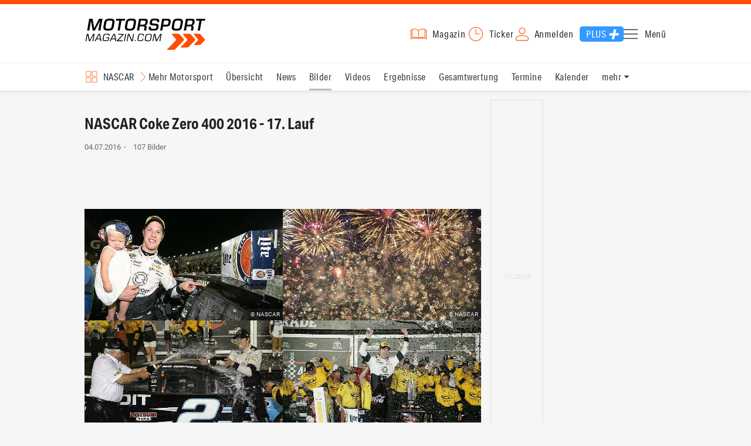

--- FILE ---
content_type: text/html; charset=utf-8
request_url: https://www.motorsport-magazin.com/nascar/bilder/coke-zero-400-17-lauf-galerie-rennen-2016,22,5,0,30,17301,0.html
body_size: 15221
content:
<!DOCTYPE html><html lang="de" data-device-tpl="desktop"><head><meta charset="utf-8"><meta name="viewport" content="width=device-width, initial-scale=1, shrink-to-fit=no, viewport-fit=cover"><link rel="preconnect" href="https://www.motorsport-magazin.com"><link rel="preconnect" crossorigin href="https://cmp.motorsport-magazin.com"><link rel="preconnect" crossorigin href="https://tm.motorsport-magazin.com"><link rel="preconnect" crossorigin href="https://img.motorsport-magazin.com"><link rel="preconnect" crossorigin href="https://images.motorsport-magazin.com"><link rel="preconnect" crossorigin href="https://www.googletagmanager.com"><link rel="dns-prefetch" href="https://www.google-analytics.com"><link rel="dns-prefetch" href="https://www.googleadservices.com"><link rel="preconnect" crossorigin href="https://fonts.googleapis.com"><link rel="preconnect" crossorigin href="https://fonts.gstatic.com"><link rel="dns-prefetch" href="https://www.google.com"><link rel="dns-prefetch" href="https://www.google.de"><link rel="dns-prefetch" href="https://www.gstatic.com"><link rel="dns-prefetch" href="https://m.addthis.com"><link rel="dns-prefetch" href="https://s7.addthis.com"><link rel="dns-prefetch" href="https://static.cleverpush.com"><link rel="preconnect" crossorigin href="https://use.typekit.net"><link rel="preconnect" crossorigin href="https://p.typekit.net"><link rel="dns-prefetch" href="https://www.facebook.com"><link rel="preconnect" crossorigin href="https://connect.facebook.net"><link rel="preconnect" crossorigin href="https://cdn.jsdelivr.net"><link rel="preconnect" crossorigin href="https://platform-api.sharethis.com"><link rel="dns-prefetch" href="https://ads.motorsport-magazin.com"><link rel="preconnect" crossorigin href="https://securepubads.g.doubleclick.net"><link rel="preconnect" crossorigin href="https://tpc.googlesyndication.com"><link rel="dns-prefetch" href="https://pagead2.googlesyndication.com"><link rel="dns-prefetch" href="https://pubads.g.doubleclick.net"><link rel="dns-prefetch" href="https://stats.g.doubleclick.net"><link rel="dns-prefetch" href="https://sync.teads.tv"><link rel="dns-prefetch" href="https://a.teads.tv"><link rel="dns-prefetch" href="https://t.teads.tv"><link rel="dns-prefetch" href="https://z.moatads.com"><link rel="dns-prefetch" href="https://stpd.cloud"><link rel="dns-prefetch" href="https://js.adscale.de"><link rel="preload" as="font" type="font/woff2" href="/fonts/71475860589005d0fa3a58fab5019830.woff2" crossorigin><link rel="preload" as="font" type="font/woff2" href="/fonts/74a53f043fc5bff8692c0a3c43c10fe2.woff2" crossorigin><link rel="preload" as="font" type="font/woff2" href="/fonts/8597e098eba56d0e807d8e7b566aeb87.woff2" crossorigin><script type="speculationrules">{"prefetch":[{"source":"document","eagerness":"conservative"},{"where":{"selector_matches":"a:not([target=_blank]):not([rel~=nofollow]):not([href^=\"#\"]):not([href^=\"mailto:\"]):not([href^=\"tel:\"]):not([download])"},"eagerness":"moderate"}],"prerender":[{"where":{"selector_matches":"a:not([target=_blank]):not([rel~=nofollow]):not([href^=\"#\"]):not([href^=\"mailto:\"]):not([href^=\"tel:\"]):not([download])"},"eagerness":"conservative"}]}</script><style>@font-face{font-family:aktiv-grotesk-condensed;src:url(/fonts/71475860589005d0fa3a58fab5019830.woff2) format("woff2"),url(/fonts/7bb9015dfd1982b34f946b540067e4ad.woff) format("woff"),url(/fonts/14a2e092ba7999f1b9a346d1ec26c4f6.opentype) format("opentype");font-display:fallback;font-style:normal;font-weight:400;font-stretch:normal}@font-face{font-family:aktiv-grotesk-condensed;src:url(/fonts/74a53f043fc5bff8692c0a3c43c10fe2.woff2) format("woff2"),url(/fonts/ce5f61eea29b35b58e0fcdcef221fac7.woff) format("woff"),url(/fonts/dd6d4c25a8bf6686da52d70b03aa3641.opentype) format("opentype");font-display:fallback;font-style:normal;font-weight:500;font-stretch:normal}@font-face{font-family:aktiv-grotesk-condensed;src:url(/fonts/8597e098eba56d0e807d8e7b566aeb87.woff2) format("woff2"),url(/fonts/2d1b3ceb66ea6ddea4b69d3dc41f7ed0.woff) format("woff"),url(/fonts/de03c502e1b0a097ae36103cd0d1e391.opentype) format("opentype");font-display:fallback;font-style:normal;font-weight:700;font-stretch:normal}.tk-aktiv-grotesk-condensed{font-family:aktiv-grotesk-condensed,sans-serif}@font-face{font-family:Roboto;font-style:normal;font-weight:300;font-display:fallback;src:url(/fonts/roboto/v29/roboto-v29-latin-300.woff2) format('woff2'),url(/fonts/roboto/v29/roboto-v29-latin-300.woff) format('woff')}@font-face{font-family:Roboto;font-style:normal;font-weight:400;font-display:fallback;src:url(/fonts/roboto/v29/roboto-v29-latin-regular.woff2) format('woff2'),url(/fonts/roboto/v29/roboto-v29-latin-regular.woff) format('woff')}@font-face{font-family:Roboto;font-style:normal;font-weight:500;font-display:fallback;src:url(/fonts/roboto/v29/roboto-v29-latin-500.woff2) format('woff2'),url(/fonts/roboto/v29/roboto-v29-latin-500.woff) format('woff')}@font-face{font-family:Roboto;font-style:normal;font-weight:700;font-display:fallback;src:url(/fonts/roboto/v29/roboto-v29-latin-700.woff2) format('woff2'),url(/fonts/roboto/v29/roboto-v29-latin-700.woff) format('woff')}</style><link rel="preload" as="script" href="https://cmp.motorsport-magazin.com/unified/wrapperMessagingWithoutDetection.js"><link rel="preload" as="script" href="https://tm.motorsport-magazin.com/gtm.js?id=GTM-5H8V9CX"><link rel="preload" as="style" href="/css/style.1765294065.css" fetchpriority="high"><link rel="preload" as="script" href="/js/msm.min.1763631795.js"><link rel="stylesheet" href="/css/style.1765294065.css" media="all"><link rel="preload" as="style" href="https://cdn.jsdelivr.net/gh/lipis/flag-icons@6.6.6/css/flag-icons.min.css"><link rel="stylesheet" href="https://cdn.jsdelivr.net/gh/lipis/flag-icons@6.6.6/css/flag-icons.min.css" media="print" onload="this.media='all'"><title>Coke Zero 400 2016 17. Lauf - NASCAR Fotos, Bilder</title><link rel="canonical" href="https://www.motorsport-magazin.com/nascar/bilder/coke-zero-400-17-lauf-galerie-rennen-2016,22,5,0,30,17301,0.html"><meta name="language" content="de"><meta name="robots" content="index, follow, noarchive, noodp, max-snippet:-1, max-image-preview:large, max-video-preview:-1"><meta name="format-detection" content="telephone=no"><link rel="icon" type="image/png" href="/favicons/favicon-96x96.png" sizes="96x96" /><link rel="icon" type="image/svg+xml" href="/favicons/favicon.svg" /><link rel="shortcut icon" href="/favicons/favicon.ico" /><link rel="apple-touch-icon" sizes="180x180" href="/favicons/apple-touch-icon.png" /><meta name="apple-mobile-web-app-title" content="MSM" /><link rel="manifest" href="/favicons/site.webmanifest" /><meta property="og:locale" content="de_DE"><meta name="twitter:card" content="summary_large_image"><meta name="twitter:site" content="@MSM_Online"><meta property="twitter:url" content="https://www.motorsport-magazin.com/nascar/bilder/coke-zero-400-17-lauf-galerie-rennen-2016,22,5,0,30,17301,0.html"><meta property="article:publisher" content="https://www.facebook.com/motorsportmagazin/" /><meta property="og:site_name" content="Motorsport-Magazin.com"><meta property="og:type" content="website"><meta property="og:title" content="Coke Zero 400 2016 17. Lauf - NASCAR Fotos, Bilder"><meta property="og:url" content="https://www.motorsport-magazin.com/nascar/bilder/coke-zero-400-17-lauf-galerie-rennen-2016,22,5,0,30,17301,0.html"><meta name="twitter:title" content="Coke Zero 400 2016 17. Lauf - NASCAR Fotos, Bilder"><meta name="description" content="NASCAR Bildergalerie - Coke Zero 400 2016 17. Lauf alle Bilder Fotos bei Motorsport-Magazin.com"><meta name="twitter:image" content="https://images.motorsport-magazin.com/images/1200/627/q_80/n_fb/0767076.jpg"><meta property="og:image" content="https://images.motorsport-magazin.com/images/1200/627/q_80/n_fb/0767076.jpg"><meta property="og:image:secure_url" content="https://images.motorsport-magazin.com/images/1200/627/q_80/n_fb/0767076.jpg"><meta property="og:image:type" content="image/jpeg"><meta property="og:image:width" content="1200"><meta property="og:image:height" content="627"><meta property="og:description" content="NASCAR Bildergalerie - Coke Zero 400 2016 17. Lauf alle Bilder Fotos bei Motorsport-Magazin.com"><meta name="twitter:description" content="NASCAR Bildergalerie - Coke Zero 400 2016 17. Lauf alle Bilder Fotos bei Motorsport-Magazin.com"><meta property="article:author" content="https://www.facebook.com/motorsportmagazin"><meta name="author" content="Motorsport-Magazin.com"><meta property="article:published_time" content="2016-07-04T08:41:00+02:00"><meta name="keywords" content=""><meta name="google-site-verification" content="CriDC1-Nf66adBHm1o_Qf5YORWCoZVD3zhDZ_7H4seA"><meta name="google-site-verification" content="kQQKm-QbZYTRyVdFPAN16mRMJuOuNX2sRbJusyGku2s"><meta name="p:domain_verify" content="a0bf20662530e66e8716f9dec19bc52a"><meta name="verify-v1" content="ApjIGckfE8tjwzpWqelsHBbSWr05r1HZf3yxFJoWuyw="><meta property="fb:admins" content="1110738559"><meta property="fb:page_id" content="60543959122"><meta property="fb:pages" content="60543959122"><script type="application/ld+json">{ "@context": "http://schema.org", "@type": "BreadcrumbList", "itemListElement": [ { "@type": "ListItem", "position": 1, "item": { "@id": "https://www.motorsport-magazin.com", "name": "Motorsport-Magazin.com" } }, { "@type": "ListItem", "position": 2, "item": { "@id": "https://www.motorsport-magazin.com/nascar/", "name": "NASCAR" } }, { "@type": "ListItem", "position": 3, "item": { "@id": "https://www.motorsport-magazin.com/nascar/bilder.html", "name": "Bilder" } } ]
}</script><style>div[id*="sp_message_container"] {	height: 100vh !important;	width: 100vw !important;	overflow: hidden !important;	transform: translateZ(0) !important;	will-change: auto !important;
}
div[id*="sp_message_container"] iframe {	height: 100vh !important;	width: 100vw !important;	border: 0 none !important;	transform: translateZ(0) !important;	will-change: auto !important;
}
div[id*="sp_message_container"] div {	max-height: 100vh !important;	height: 100vh !important;	overflow: auto !important;	transform: translateZ(0) !important;	will-change: auto !important;
}</style><style>#collection-component-1731340270918 { height: 450px; overflow: auto; margin-bottom: 1.5rem; }</style><script>function _typeof(t){return(_typeof="function"==typeof Symbol&&"symbol"==typeof Symbol.iterator?function(t){return typeof t}:function(t){return t&&"function"==typeof Symbol&&t.constructor===Symbol&&t!==Symbol.prototype?"symbol":typeof t})(t)}!function(){var t=function(){var t,e,o=[],n=window,r=n;for(;r;){try{if(r.frames.__tcfapiLocator){t=r;break}}catch(t){}if(r===n.top)break;r=n.parent}t||(!function t(){var e=n.document,o=!!n.frames.__tcfapiLocator;if(!o)if(e.body){var r=e.createElement("iframe");r.style.cssText="display:none",r.name="__tcfapiLocator",e.body.appendChild(r)}else setTimeout(t,5);return!o}(),n.__tcfapi=function(){for(var t=arguments.length,n=new Array(t),r=0;r<t;r++)n[r]=arguments[r];if(!n.length)return o;"setGdprApplies"===n[0]?n.length>3&&2===parseInt(n[1],10)&&"boolean"==typeof n[3]&&(e=n[3],"function"==typeof n[2]&&n[2]("set",!0)):"ping"===n[0]?"function"==typeof n[2]&&n[2]({gdprApplies:e,cmpLoaded:!1,cmpStatus:"stub"}):o.push(n)},n.addEventListener("message",(function(t){var e="string"==typeof t.data,o={};if(e)try{o=JSON.parse(t.data)}catch(t){}else o=t.data;var n="object"===_typeof(o)?o.__tcfapiCall:null;n&&window.__tcfapi(n.command,n.version,(function(o,r){var a={__tcfapiReturn:{returnValue:o,success:r,callId:n.callId}};t&&t.source&&t.source.postMessage&&t.source.postMessage(e?JSON.stringify(a):a,"*")}),n.parameter)}),!1))};"undefined"!=typeof module?module.exports=t:t()}();const d=document,w=window;var dataLayer=[{'ivw_cp': 'mix-bilder'}];let isUTM=!1;const ready=async t=>{"loading"!=d.readyState?t():d.addEventListener?d.addEventListener("DOMContentLoaded",t):d.attachEvent("onreadystatechange",function(){"complete"==d.readyState&&t()})},isEmpty=t=>null==t||""===t||!1===t||"false"==t,gCV=async t=>{const e=d.cookie.match("(^|;)\\s*"+t+"\\s*=\\s*([^;]+)");return e?e.pop():""},sL=async(t,e,n,a,o)=>{const s=d.head||d.getElementsByTagName("head")[0];let i=d.createElement("script");i.type="text/javascript",i.src=t,n&&(i.id=n),e&&(i.async=!0),a&&(i.defer=!0),"function"==typeof o&&(i.onload=o),s.appendChild(i)},eURIC=t=>""!=t?encodeURIComponent(t):"",dURIC=t=>""!=t?decodeURIComponent(t):"",sCV=async(t,e,n)=>{let a="";if(n){let t=new Date;t.setTime(t.getTime()+Math.round(24*n*60*60*1e3)),a="; expires="+t.toUTCString()}d.cookie=t+"="+(e||"")+a+"; path=/; domain=.motorsport-magazin.com"},utmQuery=dURIC(window.location.search.substring(1)),utmVariables=utmQuery.split("&"),utmParams=["utm_source","utm_medium","utm_campaign","utm_content","utm_term","utm_adwords","_adwords","adwords","gclid","utmads"],getUTMValue=async t=>{let e,n;for(n=0;n<utmVariables.length;n++)if((e=utmVariables[n].split("="))[0]===t)return null===e[1]?null:e[1]},valueExists=async t=>null!==t&&""!==t&&void 0!==t;utmParams.forEach(t=>{let e;getUTMValue(t).then(t=>valueExists(e=t)).then(n=>{n&&(isUTM=!0,sCV(t,e,1/24))}),gCV(t).then(t=>valueExists(t)).then(t=>{t&&(isUTM=!0)})}),window.nonIabVendorConsents=[],window.nonIabPurposeConsents=[],window._sp_queue=[],window._sp_={config:{accountId:1514,baseEndpoint:"https://cmp.motorsport-magazin.com",gdpr:{},targetingParams:{subscribed:false}}},sL("https://cmp.motorsport-magazin.com/unified/wrapperMessagingWithoutDetection.js",!0);</script><script>ready(function() { (function(w,d,s,l,i){w[l]=w[l]||[];w[l].push({'gtm.start':new Date().getTime(),event:'gtm.js'});var f=d.getElementsByTagName(s)[0],j=d.createElement(s),dl=l!='dataLayer'?'&l='+l:'';j.defer=true;j.src='https://tm.motorsport-magazin.com/gtm.js?id='+i+dl;f.parentNode.insertBefore(j,f);})(window,document,'script','dataLayer','GTM-5H8V9CX'); });</script><script>window.loadGPT = function(){ sL("https://securepubads.g.doubleclick.net/tag/js/gpt.js", true); sL("https://stpd.cloud/saas/6468", true); };</script><script>let GAMslots={};stpd=window.stpd||{que:[]};window.googletag=window.googletag||{cmd:[]},googletag.cmd.push(function(){GAMslots['div-gpt-ad-1645456296436-0'] = googletag.defineSlot('/23026833175/side-right-desktop', ['fluid', [300,600],[336,600],[300,250],[336,336],[320,320],[336,280]], 'div-gpt-ad-1645456296436-0').addService(googletag.pubads());GAMslots['div-gpt-ad-1669193967015-0'] = googletag.defineSlot('/23026833175/werbeplayer', ['fluid', [450, 253]], 'div-gpt-ad-1669193967015-0').addService(googletag.pubads());GAMslots['div-gpt-ad-1645459952423-0'] = googletag.defineSlot('/23026833175/content-1-desktop', ['fluid', [300,250],[336,336],[320,320],[336,280]], 'div-gpt-ad-1645459952423-0').addService(googletag.pubads());GAMslots['div-gpt-ad-1645459999838-0'] = googletag.defineSlot('/23026833175/content-2-desktop', ['fluid', [300,600],[336,600],[300,250],[336,336],[320,320],[336,280]], 'div-gpt-ad-1645459999838-0').addService(googletag.pubads());GAMslots['div-gpt-ad-1645464083471-0'] = googletag.defineSlot('/23026833175/content-3-desktop', ['fluid', [300,250],[336,336],[320,320],[336,280]], 'div-gpt-ad-1645464083471-0').addService(googletag.pubads());GAMslots['div-gpt-ad-1645464117460-0'] = googletag.defineSlot('/23026833175/content-4-desktop', ['fluid', [300,600],[336,600],[300,250],[336,336],[320,320],[336,280]], 'div-gpt-ad-1645464117460-0').addService(googletag.pubads());GAMslots['div-gpt-ad-1645464162910-0'] = googletag.defineSlot('/23026833175/content-5-desktop', ['fluid', [300,250],[336,336],[320,320],[336,280]], 'div-gpt-ad-1645464162910-0').addService(googletag.pubads());googletag.pubads().disableInitialLoad();googletag.pubads().enableSingleRequest();googletag.enableServices();});</script><script>const loadST=()=>{};</script></head><body><noscript><iframe src="https://tm.motorsport-magazin.com/ns.html?id=GTM-5H8V9CX" height="0" width="0" style="display:none;visibility:hidden"></iframe></noscript><div id="page" data-page="163"><header><section class="visually-hidden" id="accessibility-info" aria-labelledby="accessibility-heading" role="complementary" aria-label="Tastatur-Navigation für Barrierefreiheit"> <strong id="accessibility-heading">Tastatur-Navigation</strong> <p>Nutzen Sie die folgenden Tastenkombinationen für schnelle Navigation:</p> <nav aria-label="Skiplink (nur Screenreader)" class="visually-hidden"> <a href="#content">Zum Hauptinhalt springen</a> </nav> <nav aria-label="Accesskey-Navigation" role="navigation"> <ul> <li><strong>Windows (Chrome/Edge):</strong> <kbd>Alt+1</kbd> | <strong>Windows (Firefox):</strong> <kbd>Alt+Shift+1</kbd> | <strong>Mac (Chrome/Safari):</strong> <kbd>Ctrl+Option+1</kbd> | <strong>Mac (Firefox):</strong> <kbd>Ctrl+1</kbd> - Logo-Link zur Startseite springen</li> <li><strong>Windows (Chrome/Edge):</strong> <kbd>Alt+M</kbd> | <strong>Windows (Firefox):</strong> <kbd>Alt+Shift+M</kbd> | <strong>Mac (Chrome/Safari):</strong> <kbd>Ctrl+Option+M</kbd> | <strong>Mac (Firefox):</strong> <kbd>Ctrl+M</kbd> - Hauptmenü öffnen</li> <li><strong>Windows (Chrome/Edge):</strong> <kbd>Alt+2</kbd> | <strong>Windows (Firefox):</strong> <kbd>Alt+Shift+2</kbd> | <strong>Mac (Chrome/Safari):</strong> <kbd>Ctrl+Option+2</kbd> | <strong>Mac (Firefox):</strong> <kbd>Ctrl+2</kbd> - Hauptmenü fokussieren</li> <li><strong>Windows (Chrome/Edge):</strong> <kbd>Alt+S</kbd> | <strong>Windows (Firefox):</strong> <kbd>Alt+Shift+S</kbd> | <strong>Mac (Chrome/Safari):</strong> <kbd>Ctrl+Option+S</kbd> | <strong>Mac (Firefox):</strong> <kbd>Ctrl+S</kbd> - Suchformular fokussieren (nur nach <kbd>Alt+M</kbd>)</li> <li><strong>Windows (Chrome/Edge):</strong> <kbd>Alt+R</kbd> | <strong>Windows (Firefox):</strong> <kbd>Alt+Shift+R</kbd> | <strong>Mac (Chrome/Safari):</strong> <kbd>Ctrl+Option+R</kbd> | <strong>Mac (Firefox):</strong> <kbd>Ctrl+R</kbd> - Rennserien-Auswahl öffnen</li> <li><strong>Windows (Chrome/Edge):</strong> <kbd>Alt+3</kbd> | <strong>Windows (Firefox):</strong> <kbd>Alt+Shift+3</kbd> | <strong>Mac (Chrome/Safari):</strong> <kbd>Ctrl+Option+3</kbd> | <strong>Mac (Firefox):</strong> <kbd>Ctrl+3</kbd> - Rennserien-Auswahlliste fokussieren</li> <li><strong>Windows (Chrome/Edge):</strong> <kbd>Alt+L</kbd> | <strong>Windows (Firefox):</strong> <kbd>Alt+Shift+L</kbd> | <strong>Mac (Chrome/Safari):</strong> <kbd>Ctrl+Option+L</kbd> | <strong>Mac (Firefox):</strong> <kbd>Ctrl+L</kbd> - Login-Bereich</li> <li><strong>Windows (Chrome/Edge):</strong> <kbd>Alt+N</kbd> | <strong>Windows (Firefox):</strong> <kbd>Alt+Shift+N</kbd> | <strong>Mac (Chrome/Safari):</strong> <kbd>Ctrl+Option+N</kbd> | <strong>Mac (Firefox):</strong> <kbd>Ctrl+N</kbd> - Newsletter-Bereich (lädt Formular)</li> <li><strong>Windows (Chrome/Edge):</strong> <kbd>Alt+F</kbd> | <strong>Windows (Firefox):</strong> <kbd>Alt+Shift+F</kbd> | <strong>Mac (Chrome/Safari):</strong> <kbd>Ctrl+Option+F</kbd> | <strong>Mac (Firefox):</strong> <kbd>Ctrl+F</kbd> - Footer-Bereich</li> <li><strong>Windows (Chrome/Edge):</strong> <kbd>Alt+T</kbd> | <strong>Windows (Firefox):</strong> <kbd>Alt+Shift+T</kbd> | <strong>Mac (Chrome/Safari):</strong> <kbd>Ctrl+Option+T</kbd> | <strong>Mac (Firefox):</strong> <kbd>Ctrl+T</kbd> - Social Media Links</li> <li><strong>Windows (Chrome/Edge):</strong> <kbd>Alt+B</kbd> | <strong>Windows (Firefox):</strong> <kbd>Alt+Shift+B</kbd> | <strong>Mac (Chrome/Safari):</strong> <kbd>Ctrl+Option+B</kbd> | <strong>Mac (Firefox):</strong> <kbd>Ctrl+B</kbd> - Breadcrumb-Navigation</li> <li><strong>Windows (Chrome/Edge):</strong> <kbd>Alt+7</kbd> | <strong>Windows (Firefox):</strong> <kbd>Alt+Shift+7</kbd> | <strong>Mac (Chrome/Safari):</strong> <kbd>Ctrl+Option+7</kbd> | <strong>Mac (Firefox):</strong> <kbd>Ctrl+7</kbd> - Zum Hauptinhalt springen</li> </ul> </nav> <nav aria-label="Video-spezifische Accesskeys" role="navigation"> <h3>Video-Bereiche:</h3> <ul> <li><strong>Windows (Chrome/Edge):</strong> <kbd>Alt+P</kbd> | <strong>Windows (Firefox):</strong> <kbd>Alt+Shift+P</kbd> | <strong>Mac (Chrome/Safari):</strong> <kbd>Ctrl+Option+P</kbd> | <strong>Mac (Firefox):</strong> <kbd>Ctrl+P</kbd> - Video-Player</li> <li><strong>Windows (Chrome/Edge):</strong> <kbd>Alt+J</kbd> | <strong>Windows (Firefox):</strong> <kbd>Alt+Shift+J</kbd> | <strong>Mac (Chrome/Safari):</strong> <kbd>Ctrl+Option+J</kbd> | <strong>Mac (Firefox):</strong> <kbd>Ctrl+J</kbd> - Video-Navigation</li> <li><strong>Windows (Chrome/Edge):</strong> <kbd>Alt+C</kbd> | <strong>Windows (Firefox):</strong> <kbd>Alt+Shift+C</kbd> | <strong>Mac (Chrome/Safari):</strong> <kbd>Ctrl+Option+C</kbd> | <strong>Mac (Firefox):</strong> <kbd>Ctrl+C</kbd> - Video-Kommentare</li> </ul> </nav> </section><div class="wrapper"><a href="/" title="Motorsport-Magazin.com" class="logo" accesskey="1">Motorsport-Magazin.com</a><div><span class="lmsk" id="magazin" data-lmsk="aHR0cHM6Ly9hYm8ubW90b3JzcG9ydC1tYWdhemluLmNvbS9iZXN0ZWxsZW4uaHRtbD9tc21fdmFsaWRfdXJsPTE=" title="Magazin bestellen">Magazin</span><a href="/neueste-artikel.html" id="update" title="Newsticker">Ticker</a><span data-login="false" data-login-text="Mein Konto" id="login" class="user-login" title="Anmelden" accesskey="L">Anmelden</span><a href="https://mein.motorsport-magazin.com/plus" data-login-type="existing" id="plus" title="Motorsport-Magazin.com Plus">Plus</a><span class="menu-toggle-btn" role="button" tabindex="0" aria-expanded="false" aria-controls="menu" aria-label="Hauptmenü öffnen" title="Hauptmenü öffnen" accesskey="M">Menü</span></div></div></header><nav aria-label="Bereichsnavigation" role="navigation"><div id="channel-nav" class="wrapper"><input type="checkbox" id="channel-selection-toggle" data-current-channel-id="24" /><label for="channel-selection-toggle" id="channel-selection" accesskey="R" aria-label="Rennserien-Auswahl öffnen: NASCAR">NASCAR</label><div class="main"><a href="/motorsport/" title="Mehr Motorsport">Mehr Motorsport</a><a href="/nascar/" title="NASCAR Übersicht">Übersicht</a><a href="/nascar/news.html" title="NASCAR News">News</a><a href="/nascar/bilder.html" title="NASCAR Bilder" class="active" aria-current="page">Bilder</a><a href="/nascar/videos.html" title="NASCAR Videos">Videos</a><a href="/nascar/ergebnisse-2025.html" title="NASCAR Ergebnisse">Ergebnisse</a><a href="/nascar/gesamtwertung-2025.html" title="NASCAR Gesamtwertung">Gesamtwertung</a><a href="/nascar/termine-heute-aktuell-zukunft.html" title="NASCAR Termine">Termine</a><a href="/nascar/rennkalender-2026.html" title="NASCAR Kalender">Kalender</a><a href="/nascar/tvprogramm.html" title="NASCAR TV-Programm">TV-Programm</a></div><span id="menu-dropdown">mehr</span><div id="channel-selection-list" class="dropdown-content" accesskey="3" aria-label="Rennserien-Auswahlliste" role="listbox"><a href="/" rel="nofollow" title="Startseite">Startseite</a><a href="/formel1/" title="Formel 1">Formel 1</a><a href="/motorrad/" title="Motorrad GP">Motorrad GP</a><a href="/dtm/" title="DTM">DTM</a><a href="/wec-langstrecken-wm/" title="WEC">WEC</a><a href="/formele/" title="Formel E">Formel E</a><a href="/motorsport/" title="Mehr Motorsport">Mehr Motorsport</a><a href="/auto-tuning/" title="Auto und Mobilität">Auto und Mobilität</a><a href="/sportwagen/" title="Sportwagen">Sportwagen</a><a href="/nascar/" title="NASCAR" class="active" aria-current="page">NASCAR</a><a href="/formelsport/" title="Formelsport">Formelsport</a><a href="/formel2/" title="Formel 2">Formel 2</a><a href="/formel3/" title="Formel 3">Formel 3</a><a href="/24h-stunden-le-mans/" title="24h Le Mans">24h Le Mans</a><a href="/24h-stunden-nuerburgring/" title="24h Nürburgring">24h Nürburgring</a><a href="/motogp/" title="MotoGP">MotoGP</a><a href="/superbike/" title="Superbike WSBK">Superbike WSBK</a><a href="/moto2/" title="Moto2">Moto2</a><a href="/moto3/" title="Moto3">Moto3</a><a href="/motoe/" title="MotoE">MotoE</a><a href="/gt-world-challenge/" title="GT World Challenge">GT World Challenge</a><a href="/adac-gt-masters/" title="GT Masters">GT Masters</a><a href="/us-racing/" title="US-Racing">US-Racing</a><a href="/indycar/" title="Indycar">Indycar</a><a href="/nls/" title="NLS">NLS</a><a href="/rallye/" title="Rallye">Rallye</a><a href="/dakar/" title="Dakar Rallye">Dakar Rallye</a><a href="/esports/" title="eSports und Games">eSports und Games</a><a href="https://www.motorsport-magazin.com/themen.html" title="Themen A-Z">Themen A-Z</a></div></div></nav><section class="ad-top"></section><main id="content" accesskey="7"><article class="details-content" id="gallery-overview"><header><h1>NASCAR Coke Zero 400 2016 - 17. Lauf</h1><p class="teaser"></p><p class="content-infos"><time datetime="2016-07-04T08:41:00+02:00">04.07.2016</time><span class="info-separator"></span>107 Bilder</p><div class="sharethis-inline-share-buttons"></div></header><section class="image-list"><picture data-image-id="0767076" data-pos="1" data-copy="NASCAR"><source srcset="https://images.motorsport-magazin.com/images/320/180/q_80/0767076.webp 320w, https://images.motorsport-magazin.com/images/640/360/q_80/0767076.webp 640w, https://images.motorsport-magazin.com/images/960/540/q_80/0767076.webp 960w" sizes="50vw" type="image/webp"><source srcset="https://images.motorsport-magazin.com/images/320/180/q_80/0767076.jpg 320w, https://images.motorsport-magazin.com/images/640/360/q_80/0767076.jpg 640w, https://images.motorsport-magazin.com/images/960/540/q_80/0767076.jpg 960w" sizes="50vw" type="image/jpeg"><img class="detail-view" loading="eager" decoding="async" fetchpriority="high" src="https://images.motorsport-magazin.com/images/160/90/q_80/0767076.jpg" srcset="https://images.motorsport-magazin.com/images/320/180/q_80/0767076.jpg 320w, https://images.motorsport-magazin.com/images/640/360/q_80/0767076.jpg 640w, https://images.motorsport-magazin.com/images/960/540/q_80/0767076.jpg 960w" sizes="50vw" width="160" height="90" alt="Foto: NASCAR" title="Foto: NASCAR" data-detail-url="/nascar/bilder/nascar-sprint-cup-daytona-sticker-victory-lane-brad-keselowski-coke-zero-400-17-lauf-2016,22,5,0,30,17301,767076.html" data-pos="1"></picture><picture data-image-id="0767075" data-pos="2" data-copy="NASCAR"><source srcset="https://images.motorsport-magazin.com/images/320/180/q_80/0767075.webp 320w, https://images.motorsport-magazin.com/images/640/360/q_80/0767075.webp 640w, https://images.motorsport-magazin.com/images/960/540/q_80/0767075.webp 960w" sizes="50vw" type="image/webp"><source srcset="https://images.motorsport-magazin.com/images/320/180/q_80/0767075.jpg 320w, https://images.motorsport-magazin.com/images/640/360/q_80/0767075.jpg 640w, https://images.motorsport-magazin.com/images/960/540/q_80/0767075.jpg 960w" sizes="50vw" type="image/jpeg"><img class="detail-view" loading="eager" decoding="async" fetchpriority="high" src="https://images.motorsport-magazin.com/images/160/90/q_80/0767075.jpg" srcset="https://images.motorsport-magazin.com/images/320/180/q_80/0767075.jpg 320w, https://images.motorsport-magazin.com/images/640/360/q_80/0767075.jpg 640w, https://images.motorsport-magazin.com/images/960/540/q_80/0767075.jpg 960w" sizes="50vw" width="160" height="90" alt="Foto: NASCAR" title="Foto: NASCAR" data-detail-url="/nascar/bilder/nascar-sprint-cup-daytona-feuerwerk-coke-zero-400-17-lauf-2016,22,5,0,30,17301,767075.html" data-pos="2"></picture><picture data-image-id="0767074" data-pos="3" data-copy="NASCAR"><source srcset="https://images.motorsport-magazin.com/images/320/180/q_80/0767074.webp 320w, https://images.motorsport-magazin.com/images/640/360/q_80/0767074.webp 640w, https://images.motorsport-magazin.com/images/960/540/q_80/0767074.webp 960w" sizes="50vw" type="image/webp"><source srcset="https://images.motorsport-magazin.com/images/320/180/q_80/0767074.jpg 320w, https://images.motorsport-magazin.com/images/640/360/q_80/0767074.jpg 640w, https://images.motorsport-magazin.com/images/960/540/q_80/0767074.jpg 960w" sizes="50vw" type="image/jpeg"><img class="detail-view" loading="eager" decoding="async" fetchpriority="high" src="https://images.motorsport-magazin.com/images/160/90/q_80/0767074.jpg" srcset="https://images.motorsport-magazin.com/images/320/180/q_80/0767074.jpg 320w, https://images.motorsport-magazin.com/images/640/360/q_80/0767074.jpg 640w, https://images.motorsport-magazin.com/images/960/540/q_80/0767074.jpg 960w" sizes="50vw" width="160" height="90" alt="Foto: NASCAR" title="Foto: NASCAR" data-detail-url="/nascar/bilder/nascar-sprint-cup-daytona-victory-lane-roger-penske-brad-keselowski-coke-zero-400-17-lauf-2016,22,5,0,30,17301,767074.html" data-pos="3"></picture><picture data-image-id="0767073" data-pos="4" data-copy="NASCAR"><source srcset="https://images.motorsport-magazin.com/images/320/180/q_80/0767073.webp 320w, https://images.motorsport-magazin.com/images/640/360/q_80/0767073.webp 640w, https://images.motorsport-magazin.com/images/960/540/q_80/0767073.webp 960w" sizes="50vw" type="image/webp"><source srcset="https://images.motorsport-magazin.com/images/320/180/q_80/0767073.jpg 320w, https://images.motorsport-magazin.com/images/640/360/q_80/0767073.jpg 640w, https://images.motorsport-magazin.com/images/960/540/q_80/0767073.jpg 960w" sizes="50vw" type="image/jpeg"><img class="detail-view" loading="eager" decoding="async" fetchpriority="high" src="https://images.motorsport-magazin.com/images/160/90/q_80/0767073.jpg" srcset="https://images.motorsport-magazin.com/images/320/180/q_80/0767073.jpg 320w, https://images.motorsport-magazin.com/images/640/360/q_80/0767073.jpg 640w, https://images.motorsport-magazin.com/images/960/540/q_80/0767073.jpg 960w" sizes="50vw" width="160" height="90" alt="Foto: NASCAR" title="Foto: NASCAR" data-detail-url="/nascar/bilder/nascar-sprint-cup-daytona-victory-lane-brad-keselowski-coke-zero-400-17-lauf-2016,22,5,0,30,17301,767073.html" data-pos="4"></picture><div class="ad-wrapper"><div id="div-gpt-ad-1669193967015-0" class="ad-zone lazy-ad-zone sticky" style="min-width: 450px; min-height: 253px"></div></div><picture data-image-id="0767072" data-pos="5" data-copy="NASCAR"><source srcset="https://images.motorsport-magazin.com/images/320/180/q_80/0767072.webp 320w, https://images.motorsport-magazin.com/images/640/360/q_80/0767072.webp 640w, https://images.motorsport-magazin.com/images/960/540/q_80/0767072.webp 960w" sizes="50vw" type="image/webp"><source srcset="https://images.motorsport-magazin.com/images/320/180/q_80/0767072.jpg 320w, https://images.motorsport-magazin.com/images/640/360/q_80/0767072.jpg 640w, https://images.motorsport-magazin.com/images/960/540/q_80/0767072.jpg 960w" sizes="50vw" type="image/jpeg"><img class="detail-view" loading="eager" decoding="async" fetchpriority="high" src="https://images.motorsport-magazin.com/images/160/90/q_80/0767072.jpg" srcset="https://images.motorsport-magazin.com/images/320/180/q_80/0767072.jpg 320w, https://images.motorsport-magazin.com/images/640/360/q_80/0767072.jpg 640w, https://images.motorsport-magazin.com/images/960/540/q_80/0767072.jpg 960w" sizes="50vw" width="160" height="90" alt="Foto: NASCAR" title="Foto: NASCAR" data-detail-url="/nascar/bilder/nascar-sprint-cup-daytona-victory-lane-brad-keselowski-coke-zero-400-17-lauf-2016,22,5,0,30,17301,767072.html" data-pos="5"></picture><picture data-image-id="0767071" data-pos="6" data-copy="NASCAR"><source srcset="https://images.motorsport-magazin.com/images/320/180/q_80/0767071.webp 320w, https://images.motorsport-magazin.com/images/640/360/q_80/0767071.webp 640w, https://images.motorsport-magazin.com/images/960/540/q_80/0767071.webp 960w" sizes="50vw" type="image/webp"><source srcset="https://images.motorsport-magazin.com/images/320/180/q_80/0767071.jpg 320w, https://images.motorsport-magazin.com/images/640/360/q_80/0767071.jpg 640w, https://images.motorsport-magazin.com/images/960/540/q_80/0767071.jpg 960w" sizes="50vw" type="image/jpeg"><img class="detail-view" loading="eager" decoding="async" fetchpriority="high" src="https://images.motorsport-magazin.com/images/160/90/q_80/0767071.jpg" srcset="https://images.motorsport-magazin.com/images/320/180/q_80/0767071.jpg 320w, https://images.motorsport-magazin.com/images/640/360/q_80/0767071.jpg 640w, https://images.motorsport-magazin.com/images/960/540/q_80/0767071.jpg 960w" sizes="50vw" width="160" height="90" alt="Foto: NASCAR" title="Foto: NASCAR" data-detail-url="/nascar/bilder/nascar-sprint-cup-daytona-victory-lane-brad-keselowski-coke-zero-400-17-lauf-2016,22,5,0,30,17301,767071.html" data-pos="6"></picture><picture class="lazy" data-image-id="0767070" data-pos="7" data-copy="NASCAR"><source srcset="https://img.motorsport-magazin.com/structured/htdocs/img/logo_white_16_9.svg" data-srcset="/320/180/q_80/0767070.webp 320w, /640/360/q_80/0767070.webp 640w, /960/540/q_80/0767070.webp 960w" data-sizes="50vw" type="image/webp"><source srcset="https://img.motorsport-magazin.com/structured/htdocs/img/logo_white_16_9.svg" data-srcset="/320/180/q_80/0767070.jpg 320w, /640/360/q_80/0767070.jpg 640w, /960/540/q_80/0767070.jpg 960w" data-sizes="50vw" type="image/jpeg"><img class="lazy detail-view" loading="lazy" decoding="async" fetchpriority="low" src="https://img.motorsport-magazin.com/structured/htdocs/img/logo_white_16_9.svg" srcset="https://img.motorsport-magazin.com/structured/htdocs/img/logo_white_16_9.svg" data-src="/160/90/q_80/0767070.jpg" data-srcset="/320/180/q_80/0767070.jpg 320w, /640/360/q_80/0767070.jpg 640w, /960/540/q_80/0767070.jpg 960w" data-sizes="50vw" width="160" height="90" alt="Foto: NASCAR" title="Foto: NASCAR" data-detail-url="/nascar/bilder/nascar-sprint-cup-daytona-ziel-brad-keselowski-coke-zero-400-17-lauf-2016,22,5,0,30,17301,767070.html" data-pos="7"></picture><picture class="lazy" data-image-id="0767069" data-pos="8" data-copy="NASCAR"><source srcset="https://img.motorsport-magazin.com/structured/htdocs/img/logo_white_16_9.svg" data-srcset="/320/180/q_80/0767069.webp 320w, /640/360/q_80/0767069.webp 640w, /960/540/q_80/0767069.webp 960w" data-sizes="50vw" type="image/webp"><source srcset="https://img.motorsport-magazin.com/structured/htdocs/img/logo_white_16_9.svg" data-srcset="/320/180/q_80/0767069.jpg 320w, /640/360/q_80/0767069.jpg 640w, /960/540/q_80/0767069.jpg 960w" data-sizes="50vw" type="image/jpeg"><img class="lazy detail-view" loading="lazy" decoding="async" fetchpriority="low" src="https://img.motorsport-magazin.com/structured/htdocs/img/logo_white_16_9.svg" srcset="https://img.motorsport-magazin.com/structured/htdocs/img/logo_white_16_9.svg" data-src="/160/90/q_80/0767069.jpg" data-srcset="/320/180/q_80/0767069.jpg 320w, /640/360/q_80/0767069.jpg 640w, /960/540/q_80/0767069.jpg 960w" data-sizes="50vw" width="160" height="90" alt="Foto: NASCAR" title="Foto: NASCAR" data-detail-url="/nascar/bilder/nascar-sprint-cup-daytona-ziel-donuts-brad-keselowski-coke-zero-400-17-lauf-2016,22,5,0,30,17301,767069.html" data-pos="8"></picture><picture class="lazy" data-image-id="0767068" data-pos="9" data-copy="NASCAR"><source srcset="https://img.motorsport-magazin.com/structured/htdocs/img/logo_white_16_9.svg" data-srcset="/320/180/q_80/0767068.webp 320w, /640/360/q_80/0767068.webp 640w, /960/540/q_80/0767068.webp 960w" data-sizes="50vw" type="image/webp"><source srcset="https://img.motorsport-magazin.com/structured/htdocs/img/logo_white_16_9.svg" data-srcset="/320/180/q_80/0767068.jpg 320w, /640/360/q_80/0767068.jpg 640w, /960/540/q_80/0767068.jpg 960w" data-sizes="50vw" type="image/jpeg"><img class="lazy detail-view" loading="lazy" decoding="async" fetchpriority="low" src="https://img.motorsport-magazin.com/structured/htdocs/img/logo_white_16_9.svg" srcset="https://img.motorsport-magazin.com/structured/htdocs/img/logo_white_16_9.svg" data-src="/160/90/q_80/0767068.jpg" data-srcset="/320/180/q_80/0767068.jpg 320w, /640/360/q_80/0767068.jpg 640w, /960/540/q_80/0767068.jpg 960w" data-sizes="50vw" width="160" height="90" alt="Foto: NASCAR" title="Foto: NASCAR" data-detail-url="/nascar/bilder/nascar-sprint-cup-daytona-ziel-donuts-brad-keselowski-coke-zero-400-17-lauf-2016,22,5,0,30,17301,767068.html" data-pos="9"></picture><picture class="lazy" data-image-id="0767067" data-pos="10" data-copy="NASCAR"><source srcset="https://img.motorsport-magazin.com/structured/htdocs/img/logo_white_16_9.svg" data-srcset="/320/180/q_80/0767067.webp 320w, /640/360/q_80/0767067.webp 640w, /960/540/q_80/0767067.webp 960w" data-sizes="50vw" type="image/webp"><source srcset="https://img.motorsport-magazin.com/structured/htdocs/img/logo_white_16_9.svg" data-srcset="/320/180/q_80/0767067.jpg 320w, /640/360/q_80/0767067.jpg 640w, /960/540/q_80/0767067.jpg 960w" data-sizes="50vw" type="image/jpeg"><img class="lazy detail-view" loading="lazy" decoding="async" fetchpriority="low" src="https://img.motorsport-magazin.com/structured/htdocs/img/logo_white_16_9.svg" srcset="https://img.motorsport-magazin.com/structured/htdocs/img/logo_white_16_9.svg" data-src="/160/90/q_80/0767067.jpg" data-srcset="/320/180/q_80/0767067.jpg 320w, /640/360/q_80/0767067.jpg 640w, /960/540/q_80/0767067.jpg 960w" data-sizes="50vw" width="160" height="90" alt="Foto: NASCAR" title="Foto: NASCAR" data-detail-url="/nascar/bilder/nascar-sprint-cup-daytona-ziel-brad-keselowski-kyle-busch-coke-zero-400-17-lauf-2016,22,5,0,30,17301,767067.html" data-pos="10"></picture><picture class="lazy" data-image-id="0767066" data-pos="11" data-copy="NASCAR"><source srcset="https://img.motorsport-magazin.com/structured/htdocs/img/logo_white_16_9.svg" data-srcset="/320/180/q_80/0767066.webp 320w, /640/360/q_80/0767066.webp 640w, /960/540/q_80/0767066.webp 960w" data-sizes="50vw" type="image/webp"><source srcset="https://img.motorsport-magazin.com/structured/htdocs/img/logo_white_16_9.svg" data-srcset="/320/180/q_80/0767066.jpg 320w, /640/360/q_80/0767066.jpg 640w, /960/540/q_80/0767066.jpg 960w" data-sizes="50vw" type="image/jpeg"><img class="lazy detail-view" loading="lazy" decoding="async" fetchpriority="low" src="https://img.motorsport-magazin.com/structured/htdocs/img/logo_white_16_9.svg" srcset="https://img.motorsport-magazin.com/structured/htdocs/img/logo_white_16_9.svg" data-src="/160/90/q_80/0767066.jpg" data-srcset="/320/180/q_80/0767066.jpg 320w, /640/360/q_80/0767066.jpg 640w, /960/540/q_80/0767066.jpg 960w" data-sizes="50vw" width="160" height="90" alt="Foto: NASCAR" title="Foto: NASCAR" data-detail-url="/nascar/bilder/nascar-sprint-cup-daytona-ziel-brad-keselowski-kyle-busch-coke-zero-400-17-lauf-2016,22,5,0,30,17301,767066.html" data-pos="11"></picture><picture class="lazy" data-image-id="0767065" data-pos="12" data-copy="NASCAR"><source srcset="https://img.motorsport-magazin.com/structured/htdocs/img/logo_white_16_9.svg" data-srcset="/320/180/q_80/0767065.webp 320w, /640/360/q_80/0767065.webp 640w, /960/540/q_80/0767065.webp 960w" data-sizes="50vw" type="image/webp"><source srcset="https://img.motorsport-magazin.com/structured/htdocs/img/logo_white_16_9.svg" data-srcset="/320/180/q_80/0767065.jpg 320w, /640/360/q_80/0767065.jpg 640w, /960/540/q_80/0767065.jpg 960w" data-sizes="50vw" type="image/jpeg"><img class="lazy detail-view" loading="lazy" decoding="async" fetchpriority="low" src="https://img.motorsport-magazin.com/structured/htdocs/img/logo_white_16_9.svg" srcset="https://img.motorsport-magazin.com/structured/htdocs/img/logo_white_16_9.svg" data-src="/160/90/q_80/0767065.jpg" data-srcset="/320/180/q_80/0767065.jpg 320w, /640/360/q_80/0767065.jpg 640w, /960/540/q_80/0767065.jpg 960w" data-sizes="50vw" width="160" height="90" alt="Foto: NASCAR" title="Foto: NASCAR" data-detail-url="/nascar/bilder/nascar-sprint-cup-daytona-brad-keselowski-kyle-busch-joey-logano-kurt-busch-coke-zero-400-17-lauf-2016,22,5,0,30,17301,767065.html" data-pos="12"></picture><div class="ad-wrapper"><div id="div-gpt-ad-1645459952423-0" class="ad-zone lazy-ad-zone" style="min-width: 336px; min-height: 336px"></div></div><picture class="lazy" data-image-id="0767064" data-pos="13" data-copy="NASCAR"><source srcset="https://img.motorsport-magazin.com/structured/htdocs/img/logo_white_16_9.svg" data-srcset="/320/180/q_80/0767064.webp 320w, /640/360/q_80/0767064.webp 640w, /960/540/q_80/0767064.webp 960w" data-sizes="50vw" type="image/webp"><source srcset="https://img.motorsport-magazin.com/structured/htdocs/img/logo_white_16_9.svg" data-srcset="/320/180/q_80/0767064.jpg 320w, /640/360/q_80/0767064.jpg 640w, /960/540/q_80/0767064.jpg 960w" data-sizes="50vw" type="image/jpeg"><img class="lazy detail-view" loading="lazy" decoding="async" fetchpriority="low" src="https://img.motorsport-magazin.com/structured/htdocs/img/logo_white_16_9.svg" srcset="https://img.motorsport-magazin.com/structured/htdocs/img/logo_white_16_9.svg" data-src="/160/90/q_80/0767064.jpg" data-srcset="/320/180/q_80/0767064.jpg 320w, /640/360/q_80/0767064.jpg 640w, /960/540/q_80/0767064.jpg 960w" data-sizes="50vw" width="160" height="90" alt="Foto: NASCAR" title="Foto: NASCAR" data-detail-url="/nascar/bilder/nascar-sprint-cup-daytona-kyle-busch-kurt-busch-coke-zero-400-17-lauf-2016,22,5,0,30,17301,767064.html" data-pos="13"></picture><picture class="lazy" data-image-id="0767063" data-pos="14" data-copy="NASCAR"><source srcset="https://img.motorsport-magazin.com/structured/htdocs/img/logo_white_16_9.svg" data-srcset="/320/180/q_80/0767063.webp 320w, /640/360/q_80/0767063.webp 640w, /960/540/q_80/0767063.webp 960w" data-sizes="50vw" type="image/webp"><source srcset="https://img.motorsport-magazin.com/structured/htdocs/img/logo_white_16_9.svg" data-srcset="/320/180/q_80/0767063.jpg 320w, /640/360/q_80/0767063.jpg 640w, /960/540/q_80/0767063.jpg 960w" data-sizes="50vw" type="image/jpeg"><img class="lazy detail-view" loading="lazy" decoding="async" fetchpriority="low" src="https://img.motorsport-magazin.com/structured/htdocs/img/logo_white_16_9.svg" srcset="https://img.motorsport-magazin.com/structured/htdocs/img/logo_white_16_9.svg" data-src="/160/90/q_80/0767063.jpg" data-srcset="/320/180/q_80/0767063.jpg 320w, /640/360/q_80/0767063.jpg 640w, /960/540/q_80/0767063.jpg 960w" data-sizes="50vw" width="160" height="90" alt="Foto: NASCAR" title="Foto: NASCAR" data-detail-url="/nascar/bilder/nascar-sprint-cup-daytona-unfall-carl-edwards-coke-zero-400-17-lauf-2016,22,5,0,30,17301,767063.html" data-pos="14"></picture><picture class="lazy" data-image-id="0767062" data-pos="15" data-copy="NASCAR"><source srcset="https://img.motorsport-magazin.com/structured/htdocs/img/logo_white_16_9.svg" data-srcset="/320/180/q_80/0767062.webp 320w, /640/360/q_80/0767062.webp 640w, /960/540/q_80/0767062.webp 960w" data-sizes="50vw" type="image/webp"><source srcset="https://img.motorsport-magazin.com/structured/htdocs/img/logo_white_16_9.svg" data-srcset="/320/180/q_80/0767062.jpg 320w, /640/360/q_80/0767062.jpg 640w, /960/540/q_80/0767062.jpg 960w" data-sizes="50vw" type="image/jpeg"><img class="lazy detail-view" loading="lazy" decoding="async" fetchpriority="low" src="https://img.motorsport-magazin.com/structured/htdocs/img/logo_white_16_9.svg" srcset="https://img.motorsport-magazin.com/structured/htdocs/img/logo_white_16_9.svg" data-src="/160/90/q_80/0767062.jpg" data-srcset="/320/180/q_80/0767062.jpg 320w, /640/360/q_80/0767062.jpg 640w, /960/540/q_80/0767062.jpg 960w" data-sizes="50vw" width="160" height="90" alt="Foto: NASCAR" title="Foto: NASCAR" data-detail-url="/nascar/bilder/nascar-sprint-cup-daytona-brad-keselowski-kyle-busch-kurt-busch-coke-zero-400-17-lauf-2016,22,5,0,30,17301,767062.html" data-pos="15"></picture><picture class="lazy" data-image-id="0767061" data-pos="16" data-copy="NASCAR"><source srcset="https://img.motorsport-magazin.com/structured/htdocs/img/logo_white_16_9.svg" data-srcset="/320/180/q_80/0767061.webp 320w, /640/360/q_80/0767061.webp 640w, /960/540/q_80/0767061.webp 960w" data-sizes="50vw" type="image/webp"><source srcset="https://img.motorsport-magazin.com/structured/htdocs/img/logo_white_16_9.svg" data-srcset="/320/180/q_80/0767061.jpg 320w, /640/360/q_80/0767061.jpg 640w, /960/540/q_80/0767061.jpg 960w" data-sizes="50vw" type="image/jpeg"><img class="lazy detail-view" loading="lazy" decoding="async" fetchpriority="low" src="https://img.motorsport-magazin.com/structured/htdocs/img/logo_white_16_9.svg" srcset="https://img.motorsport-magazin.com/structured/htdocs/img/logo_white_16_9.svg" data-src="/160/90/q_80/0767061.jpg" data-srcset="/320/180/q_80/0767061.jpg 320w, /640/360/q_80/0767061.jpg 640w, /960/540/q_80/0767061.jpg 960w" data-sizes="50vw" width="160" height="90" alt="Foto: NASCAR" title="Foto: NASCAR" data-detail-url="/nascar/bilder/nascar-sprint-cup-daytona-brad-keselowski-kyle-busch-coke-zero-400-17-lauf-2016,22,5,0,30,17301,767061.html" data-pos="16"></picture><picture class="lazy" data-image-id="0767060" data-pos="17" data-copy="NASCAR"><source srcset="https://img.motorsport-magazin.com/structured/htdocs/img/logo_white_16_9.svg" data-srcset="/320/180/q_80/0767060.webp 320w, /640/360/q_80/0767060.webp 640w, /960/540/q_80/0767060.webp 960w" data-sizes="50vw" type="image/webp"><source srcset="https://img.motorsport-magazin.com/structured/htdocs/img/logo_white_16_9.svg" data-srcset="/320/180/q_80/0767060.jpg 320w, /640/360/q_80/0767060.jpg 640w, /960/540/q_80/0767060.jpg 960w" data-sizes="50vw" type="image/jpeg"><img class="lazy detail-view" loading="lazy" decoding="async" fetchpriority="low" src="https://img.motorsport-magazin.com/structured/htdocs/img/logo_white_16_9.svg" srcset="https://img.motorsport-magazin.com/structured/htdocs/img/logo_white_16_9.svg" data-src="/160/90/q_80/0767060.jpg" data-srcset="/320/180/q_80/0767060.jpg 320w, /640/360/q_80/0767060.jpg 640w, /960/540/q_80/0767060.jpg 960w" data-sizes="50vw" width="160" height="90" alt="Foto: NASCAR" title="Foto: NASCAR" data-detail-url="/nascar/bilder/nascar-sprint-cup-daytona-joey-logano-denny-hamlin-brad-keselowski-kyle-busch-kurt-busch-coke-zero-400-17-lauf-2016,22,5,0,30,17301,767060.html" data-pos="17"></picture><picture class="lazy" data-image-id="0767059" data-pos="18" data-copy="NASCAR"><source srcset="https://img.motorsport-magazin.com/structured/htdocs/img/logo_white_16_9.svg" data-srcset="/320/180/q_80/0767059.webp 320w, /640/360/q_80/0767059.webp 640w, /960/540/q_80/0767059.webp 960w" data-sizes="50vw" type="image/webp"><source srcset="https://img.motorsport-magazin.com/structured/htdocs/img/logo_white_16_9.svg" data-srcset="/320/180/q_80/0767059.jpg 320w, /640/360/q_80/0767059.jpg 640w, /960/540/q_80/0767059.jpg 960w" data-sizes="50vw" type="image/jpeg"><img class="lazy detail-view" loading="lazy" decoding="async" fetchpriority="low" src="https://img.motorsport-magazin.com/structured/htdocs/img/logo_white_16_9.svg" srcset="https://img.motorsport-magazin.com/structured/htdocs/img/logo_white_16_9.svg" data-src="/160/90/q_80/0767059.jpg" data-srcset="/320/180/q_80/0767059.jpg 320w, /640/360/q_80/0767059.jpg 640w, /960/540/q_80/0767059.jpg 960w" data-sizes="50vw" width="160" height="90" alt="Foto: NASCAR" title="Foto: NASCAR" data-detail-url="/nascar/bilder/nascar-sprint-cup-daytona-kyle-busch-brad-keselowski-coke-zero-400-17-lauf-2016,22,5,0,30,17301,767059.html" data-pos="18"></picture><picture class="lazy" data-image-id="0767058" data-pos="19" data-copy="NASCAR"><source srcset="https://img.motorsport-magazin.com/structured/htdocs/img/logo_white_16_9.svg" data-srcset="/320/180/q_80/0767058.webp 320w, /640/360/q_80/0767058.webp 640w, /960/540/q_80/0767058.webp 960w" data-sizes="50vw" type="image/webp"><source srcset="https://img.motorsport-magazin.com/structured/htdocs/img/logo_white_16_9.svg" data-srcset="/320/180/q_80/0767058.jpg 320w, /640/360/q_80/0767058.jpg 640w, /960/540/q_80/0767058.jpg 960w" data-sizes="50vw" type="image/jpeg"><img class="lazy detail-view" loading="lazy" decoding="async" fetchpriority="low" src="https://img.motorsport-magazin.com/structured/htdocs/img/logo_white_16_9.svg" srcset="https://img.motorsport-magazin.com/structured/htdocs/img/logo_white_16_9.svg" data-src="/160/90/q_80/0767058.jpg" data-srcset="/320/180/q_80/0767058.jpg 320w, /640/360/q_80/0767058.jpg 640w, /960/540/q_80/0767058.jpg 960w" data-sizes="50vw" width="160" height="90" alt="Foto: NASCAR" title="Foto: NASCAR" data-detail-url="/nascar/bilder/nascar-sprint-cup-daytona-big-one-kevin-harvick-coke-zero-400-17-lauf-2016,22,5,0,30,17301,767058.html" data-pos="19"></picture><picture class="lazy" data-image-id="0767057" data-pos="20" data-copy="NASCAR"><source srcset="https://img.motorsport-magazin.com/structured/htdocs/img/logo_white_16_9.svg" data-srcset="/320/180/q_80/0767057.webp 320w, /640/360/q_80/0767057.webp 640w, /960/540/q_80/0767057.webp 960w" data-sizes="50vw" type="image/webp"><source srcset="https://img.motorsport-magazin.com/structured/htdocs/img/logo_white_16_9.svg" data-srcset="/320/180/q_80/0767057.jpg 320w, /640/360/q_80/0767057.jpg 640w, /960/540/q_80/0767057.jpg 960w" data-sizes="50vw" type="image/jpeg"><img class="lazy detail-view" loading="lazy" decoding="async" fetchpriority="low" src="https://img.motorsport-magazin.com/structured/htdocs/img/logo_white_16_9.svg" srcset="https://img.motorsport-magazin.com/structured/htdocs/img/logo_white_16_9.svg" data-src="/160/90/q_80/0767057.jpg" data-srcset="/320/180/q_80/0767057.jpg 320w, /640/360/q_80/0767057.jpg 640w, /960/540/q_80/0767057.jpg 960w" data-sizes="50vw" width="160" height="90" alt="Foto: NASCAR" title="Foto: NASCAR" data-detail-url="/nascar/bilder/nascar-sprint-cup-daytona-big-one-brian-scott-regan-smith-coke-zero-400-17-lauf-2016,22,5,0,30,17301,767057.html" data-pos="20"></picture><div class="ad-wrapper"><div id="div-gpt-ad-1645459999838-0" class="ad-zone lazy-ad-zone" style="min-width: 336px; min-height: 600px"></div></div><picture class="lazy" data-image-id="0767056" data-pos="21" data-copy="NASCAR"><source srcset="https://img.motorsport-magazin.com/structured/htdocs/img/logo_white_16_9.svg" data-srcset="/320/180/q_80/0767056.webp 320w, /640/360/q_80/0767056.webp 640w, /960/540/q_80/0767056.webp 960w" data-sizes="50vw" type="image/webp"><source srcset="https://img.motorsport-magazin.com/structured/htdocs/img/logo_white_16_9.svg" data-srcset="/320/180/q_80/0767056.jpg 320w, /640/360/q_80/0767056.jpg 640w, /960/540/q_80/0767056.jpg 960w" data-sizes="50vw" type="image/jpeg"><img class="lazy detail-view" loading="lazy" decoding="async" fetchpriority="low" src="https://img.motorsport-magazin.com/structured/htdocs/img/logo_white_16_9.svg" srcset="https://img.motorsport-magazin.com/structured/htdocs/img/logo_white_16_9.svg" data-src="/160/90/q_80/0767056.jpg" data-srcset="/320/180/q_80/0767056.jpg 320w, /640/360/q_80/0767056.jpg 640w, /960/540/q_80/0767056.jpg 960w" data-sizes="50vw" width="160" height="90" alt="Foto: NASCAR" title="Foto: NASCAR" data-detail-url="/nascar/bilder/nascar-sprint-cup-daytona-big-one-chase-elliott-coke-zero-400-17-lauf-2016,22,5,0,30,17301,767056.html" data-pos="21"></picture><picture class="lazy" data-image-id="0767055" data-pos="22" data-copy="NASCAR"><source srcset="https://img.motorsport-magazin.com/structured/htdocs/img/logo_white_16_9.svg" data-srcset="/320/180/q_80/0767055.webp 320w, /640/360/q_80/0767055.webp 640w, /960/540/q_80/0767055.webp 960w" data-sizes="50vw" type="image/webp"><source srcset="https://img.motorsport-magazin.com/structured/htdocs/img/logo_white_16_9.svg" data-srcset="/320/180/q_80/0767055.jpg 320w, /640/360/q_80/0767055.jpg 640w, /960/540/q_80/0767055.jpg 960w" data-sizes="50vw" type="image/jpeg"><img class="lazy detail-view" loading="lazy" decoding="async" fetchpriority="low" src="https://img.motorsport-magazin.com/structured/htdocs/img/logo_white_16_9.svg" srcset="https://img.motorsport-magazin.com/structured/htdocs/img/logo_white_16_9.svg" data-src="/160/90/q_80/0767055.jpg" data-srcset="/320/180/q_80/0767055.jpg 320w, /640/360/q_80/0767055.jpg 640w, /960/540/q_80/0767055.jpg 960w" data-sizes="50vw" width="160" height="90" alt="Foto: NASCAR" title="Foto: NASCAR" data-detail-url="/nascar/bilder/nascar-sprint-cup-daytona-big-one-coke-zero-400-17-lauf-2016,22,5,0,30,17301,767055.html" data-pos="22"></picture><picture class="lazy" data-image-id="0767054" data-pos="23" data-copy="NASCAR"><source srcset="https://img.motorsport-magazin.com/structured/htdocs/img/logo_white_16_9.svg" data-srcset="/320/180/q_80/0767054.webp 320w, /640/360/q_80/0767054.webp 640w, /960/540/q_80/0767054.webp 960w" data-sizes="50vw" type="image/webp"><source srcset="https://img.motorsport-magazin.com/structured/htdocs/img/logo_white_16_9.svg" data-srcset="/320/180/q_80/0767054.jpg 320w, /640/360/q_80/0767054.jpg 640w, /960/540/q_80/0767054.jpg 960w" data-sizes="50vw" type="image/jpeg"><img class="lazy detail-view" loading="lazy" decoding="async" fetchpriority="low" src="https://img.motorsport-magazin.com/structured/htdocs/img/logo_white_16_9.svg" srcset="https://img.motorsport-magazin.com/structured/htdocs/img/logo_white_16_9.svg" data-src="/160/90/q_80/0767054.jpg" data-srcset="/320/180/q_80/0767054.jpg 320w, /640/360/q_80/0767054.jpg 640w, /960/540/q_80/0767054.jpg 960w" data-sizes="50vw" width="160" height="90" alt="Foto: NASCAR" title="Foto: NASCAR" data-detail-url="/nascar/bilder/nascar-sprint-cup-daytona-big-one-coke-zero-400-17-lauf-2016,22,5,0,30,17301,767054.html" data-pos="23"></picture><picture class="lazy" data-image-id="0767053" data-pos="24" data-copy="General Motors"><source srcset="https://img.motorsport-magazin.com/structured/htdocs/img/logo_white_16_9.svg" data-srcset="/320/180/q_80/0767053.webp 320w, /640/360/q_80/0767053.webp 640w, /960/540/q_80/0767053.webp 960w" data-sizes="50vw" type="image/webp"><source srcset="https://img.motorsport-magazin.com/structured/htdocs/img/logo_white_16_9.svg" data-srcset="/320/180/q_80/0767053.jpg 320w, /640/360/q_80/0767053.jpg 640w, /960/540/q_80/0767053.jpg 960w" data-sizes="50vw" type="image/jpeg"><img class="lazy detail-view" loading="lazy" decoding="async" fetchpriority="low" src="https://img.motorsport-magazin.com/structured/htdocs/img/logo_white_16_9.svg" srcset="https://img.motorsport-magazin.com/structured/htdocs/img/logo_white_16_9.svg" data-src="/160/90/q_80/0767053.jpg" data-srcset="/320/180/q_80/0767053.jpg 320w, /640/360/q_80/0767053.jpg 640w, /960/540/q_80/0767053.jpg 960w" data-sizes="50vw" width="160" height="90" alt="Foto: General Motors" title="Foto: General Motors" data-detail-url="/nascar/bilder/nascar-sprint-cup-daytona-kyle-larson-dale-earnhardt-jr-coke-zero-400-17-lauf-2016,22,5,0,30,17301,767053.html" data-pos="24"></picture><picture class="lazy" data-image-id="0767052" data-pos="25" data-copy="General Motors"><source srcset="https://img.motorsport-magazin.com/structured/htdocs/img/logo_white_16_9.svg" data-srcset="/320/180/q_80/0767052.webp 320w, /640/360/q_80/0767052.webp 640w, /960/540/q_80/0767052.webp 960w" data-sizes="50vw" type="image/webp"><source srcset="https://img.motorsport-magazin.com/structured/htdocs/img/logo_white_16_9.svg" data-srcset="/320/180/q_80/0767052.jpg 320w, /640/360/q_80/0767052.jpg 640w, /960/540/q_80/0767052.jpg 960w" data-sizes="50vw" type="image/jpeg"><img class="lazy detail-view" loading="lazy" decoding="async" fetchpriority="low" src="https://img.motorsport-magazin.com/structured/htdocs/img/logo_white_16_9.svg" srcset="https://img.motorsport-magazin.com/structured/htdocs/img/logo_white_16_9.svg" data-src="/160/90/q_80/0767052.jpg" data-srcset="/320/180/q_80/0767052.jpg 320w, /640/360/q_80/0767052.jpg 640w, /960/540/q_80/0767052.jpg 960w" data-sizes="50vw" width="160" height="90" alt="Foto: General Motors" title="Foto: General Motors" data-detail-url="/nascar/bilder/nascar-sprint-cup-daytona-paul-menard-casey-mears-coke-zero-400-17-lauf-2016,22,5,0,30,17301,767052.html" data-pos="25"></picture><picture class="lazy" data-image-id="0767051" data-pos="26" data-copy="General Motors"><source srcset="https://img.motorsport-magazin.com/structured/htdocs/img/logo_white_16_9.svg" data-srcset="/320/180/q_80/0767051.webp 320w, /640/360/q_80/0767051.webp 640w, /960/540/q_80/0767051.webp 960w" data-sizes="50vw" type="image/webp"><source srcset="https://img.motorsport-magazin.com/structured/htdocs/img/logo_white_16_9.svg" data-srcset="/320/180/q_80/0767051.jpg 320w, /640/360/q_80/0767051.jpg 640w, /960/540/q_80/0767051.jpg 960w" data-sizes="50vw" type="image/jpeg"><img class="lazy detail-view" loading="lazy" decoding="async" fetchpriority="low" src="https://img.motorsport-magazin.com/structured/htdocs/img/logo_white_16_9.svg" srcset="https://img.motorsport-magazin.com/structured/htdocs/img/logo_white_16_9.svg" data-src="/160/90/q_80/0767051.jpg" data-srcset="/320/180/q_80/0767051.jpg 320w, /640/360/q_80/0767051.jpg 640w, /960/540/q_80/0767051.jpg 960w" data-sizes="50vw" width="160" height="90" alt="Foto: General Motors" title="Foto: General Motors" data-detail-url="/nascar/bilder/nascar-sprint-cup-daytona-aj-allmendinger-kevin-harvick-coke-zero-400-17-lauf-2016,22,5,0,30,17301,767051.html" data-pos="26"></picture><picture class="lazy" data-image-id="0767050" data-pos="27" data-copy="General Motors"><source srcset="https://img.motorsport-magazin.com/structured/htdocs/img/logo_white_16_9.svg" data-srcset="/320/180/q_80/0767050.webp 320w, /640/360/q_80/0767050.webp 640w, /960/540/q_80/0767050.webp 960w" data-sizes="50vw" type="image/webp"><source srcset="https://img.motorsport-magazin.com/structured/htdocs/img/logo_white_16_9.svg" data-srcset="/320/180/q_80/0767050.jpg 320w, /640/360/q_80/0767050.jpg 640w, /960/540/q_80/0767050.jpg 960w" data-sizes="50vw" type="image/jpeg"><img class="lazy detail-view" loading="lazy" decoding="async" fetchpriority="low" src="https://img.motorsport-magazin.com/structured/htdocs/img/logo_white_16_9.svg" srcset="https://img.motorsport-magazin.com/structured/htdocs/img/logo_white_16_9.svg" data-src="/160/90/q_80/0767050.jpg" data-srcset="/320/180/q_80/0767050.jpg 320w, /640/360/q_80/0767050.jpg 640w, /960/540/q_80/0767050.jpg 960w" data-sizes="50vw" width="160" height="90" alt="Foto: General Motors" title="Foto: General Motors" data-detail-url="/nascar/bilder/nascar-sprint-cup-daytona-michael-mcdowell-austin-dillon-ryan-newman-coke-zero-400-17-lauf-2016,22,5,0,30,17301,767050.html" data-pos="27"></picture><picture class="lazy" data-image-id="0767049" data-pos="28" data-copy="NASCAR"><source srcset="https://img.motorsport-magazin.com/structured/htdocs/img/logo_white_16_9.svg" data-srcset="/320/180/q_80/0767049.webp 320w, /640/360/q_80/0767049.webp 640w, /960/540/q_80/0767049.webp 960w" data-sizes="50vw" type="image/webp"><source srcset="https://img.motorsport-magazin.com/structured/htdocs/img/logo_white_16_9.svg" data-srcset="/320/180/q_80/0767049.jpg 320w, /640/360/q_80/0767049.jpg 640w, /960/540/q_80/0767049.jpg 960w" data-sizes="50vw" type="image/jpeg"><img class="lazy detail-view" loading="lazy" decoding="async" fetchpriority="low" src="https://img.motorsport-magazin.com/structured/htdocs/img/logo_white_16_9.svg" srcset="https://img.motorsport-magazin.com/structured/htdocs/img/logo_white_16_9.svg" data-src="/160/90/q_80/0767049.jpg" data-srcset="/320/180/q_80/0767049.jpg 320w, /640/360/q_80/0767049.jpg 640w, /960/540/q_80/0767049.jpg 960w" data-sizes="50vw" width="160" height="90" alt="Foto: NASCAR" title="Foto: NASCAR" data-detail-url="/nascar/bilder/nascar-sprint-cup-daytona-brad-keselowski-kyle-busch-coke-zero-400-17-lauf-2016,22,5,0,30,17301,767049.html" data-pos="28"></picture><div class="ad-wrapper"><div id="div-gpt-ad-1645464083471-0" class="ad-zone lazy-ad-zone" style="min-width: 336px; min-height: 336px"></div></div><picture class="lazy" data-image-id="0767048" data-pos="29" data-copy="General Motors"><source srcset="https://img.motorsport-magazin.com/structured/htdocs/img/logo_white_16_9.svg" data-srcset="/320/180/q_80/0767048.webp 320w, /640/360/q_80/0767048.webp 640w, /960/540/q_80/0767048.webp 960w" data-sizes="50vw" type="image/webp"><source srcset="https://img.motorsport-magazin.com/structured/htdocs/img/logo_white_16_9.svg" data-srcset="/320/180/q_80/0767048.jpg 320w, /640/360/q_80/0767048.jpg 640w, /960/540/q_80/0767048.jpg 960w" data-sizes="50vw" type="image/jpeg"><img class="lazy detail-view" loading="lazy" decoding="async" fetchpriority="low" src="https://img.motorsport-magazin.com/structured/htdocs/img/logo_white_16_9.svg" srcset="https://img.motorsport-magazin.com/structured/htdocs/img/logo_white_16_9.svg" data-src="/160/90/q_80/0767048.jpg" data-srcset="/320/180/q_80/0767048.jpg 320w, /640/360/q_80/0767048.jpg 640w, /960/540/q_80/0767048.jpg 960w" data-sizes="50vw" width="160" height="90" alt="Foto: General Motors" title="Foto: General Motors" data-detail-url="/nascar/bilder/nascar-sprint-cup-daytona-kurt-busch-coke-zero-400-17-lauf-2016,22,5,0,30,17301,767048.html" data-pos="29"></picture><picture class="lazy" data-image-id="0767047" data-pos="30" data-copy="General Motors"><source srcset="https://img.motorsport-magazin.com/structured/htdocs/img/logo_white_16_9.svg" data-srcset="/320/180/q_80/0767047.webp 320w, /640/360/q_80/0767047.webp 640w, /960/540/q_80/0767047.webp 960w" data-sizes="50vw" type="image/webp"><source srcset="https://img.motorsport-magazin.com/structured/htdocs/img/logo_white_16_9.svg" data-srcset="/320/180/q_80/0767047.jpg 320w, /640/360/q_80/0767047.jpg 640w, /960/540/q_80/0767047.jpg 960w" data-sizes="50vw" type="image/jpeg"><img class="lazy detail-view" loading="lazy" decoding="async" fetchpriority="low" src="https://img.motorsport-magazin.com/structured/htdocs/img/logo_white_16_9.svg" srcset="https://img.motorsport-magazin.com/structured/htdocs/img/logo_white_16_9.svg" data-src="/160/90/q_80/0767047.jpg" data-srcset="/320/180/q_80/0767047.jpg 320w, /640/360/q_80/0767047.jpg 640w, /960/540/q_80/0767047.jpg 960w" data-sizes="50vw" width="160" height="90" alt="Foto: General Motors" title="Foto: General Motors" data-detail-url="/nascar/bilder/nascar-sprint-cup-daytona-austin-dillon-coke-zero-400-17-lauf-2016,22,5,0,30,17301,767047.html" data-pos="30"></picture><button type="button" id="load-more-btn" name="load-more-btn" data-url="/nascar/bilder/coke-zero-400-17-lauf-galerie-rennen-2016,22,5,1,30,17301,0.html" data-target=".image-list" class="load-more" data-cnt="30" aria-label="Weitere Bilder laden">Mehr Bilder laden</button></section><div class="sharethis-inline-share-buttons"></div><section class="topic-links"><a href="/themen.html" title="Alle Themen">Alle Themen</a></section><div class="center home-link"><a href="/" class="arrow-link">Startseite</a></div><section class="additionals"><h2>Kommentare</h2><section class="user-comments" id="comments-box"><header>Diskutiere mit anderen Fans über<br />diese NASCAR Galerie</header><div class="section-btn"><div class="exc" data-type="disqus"></div><button class="section-link" style="border:none;" onclick="return enableDisqus(this);" id="disqus-show-all" aria-controls="disqus_thread">Alle Kommentare anzeigen</button></div><div class="lazy-content" data-loader="ContentLoader" data-type="disqus"></div><div id="disqus_thread"></div><script>const disqus_url="https://www.motorsport-magazin.com/nascar/bilder/coke-zero-400-17-lauf-galerie-rennen-2016,22,5,0,75,17301,0.html",disqus_identifier="gallery_17301",disqus_container_id="disqus_thread";var disqus_domain="disqus.com",disqus_shortname="motorsportmagazin";const disqus_title="Coke Zero 400 - 17. Lauf",facebookXdReceiverPath="https://www.motorsport-magazin.com/xd_receiver.htm",is_disqus_loaded=!1;let disqusToken="";const dC="MSMDISQUS";var disqus_config=function(){this.page.remote_auth_s3=disqusToken,this.page.api_key="bC2hqd21YaQMF1lTeHGy5RxlylAwTFLC3vAR4a5UUQaivBVbSBmhbFus2hOQzTSm",this.sso={name:"MSM-Login",button:"https://img.motorsport-magazin.com/structured/htdocs/img/buttons/disqus-sso-login-button.gif",icon:"https://img.motorsport-magazin.com/structured/htdocs/img/icons/disqus-favicon.png",url:"https://login.motorsport-magazin.com/",logout:"https://mein.motorsport-magazin.com/?mode=logout&logout-code="+btoa(disqus_url),width:"450",height:"820"}};function enableDisqus(s){if(s)return gCV(dC).then(s=>{disqusToken=s}),s.style.display="none",sL("//motorsportmagazin.disqus.com/embed.js","disqus-embed"),!1}gCV(dC+"OPEN").then(s=>{"true"==s&&enableDisqus(document.getElementById("disqus-show-all"))});</script><noscript>Kommentare über Disqus sind nur mit aktiviertem JavaScript sichtbar.</noscript></section><aside class="news-list news-box" id="related-box"><strong class="bhl">Auch interessant</strong><article><a href="/nascar/bilder/nascar-2025-rennen-19-chicago-street-course,22,5,0,75,23681,0.html" title="NASCAR 2025: Rennen 19 - Chicago Street Course"></a><figure class="section-icon gallery-icon"><picture class="lazy"><source srcset="https://img.motorsport-magazin.com/structured/htdocs/img/logo_white_16_9.svg" data-srcset="/120/68/q_80/1106073.webp 120w, /240/135/q_80/1106073.webp 240w, /360/203/q_80/1106073.webp 360w, /480/270/q_80/1106073.webp 480w" data-sizes="calc((100vw - 2rem) * 0.4)" type="image/webp"><source srcset="https://img.motorsport-magazin.com/structured/htdocs/img/logo_white_16_9.svg" data-srcset="/120/68/q_80/1106073.jpg 120w, /240/135/q_80/1106073.jpg 240w, /360/203/q_80/1106073.jpg 360w, /480/270/q_80/1106073.jpg 480w" data-sizes="calc((100vw - 2rem) * 0.4)" type="image/jpeg"><img class="lazy" loading="lazy" decoding="async" fetchpriority="low" src="https://img.motorsport-magazin.com/structured/htdocs/img/logo_white_16_9.svg" srcset="https://img.motorsport-magazin.com/structured/htdocs/img/logo_white_16_9.svg" data-src="/120/68/q_80/1106073.jpg" data-srcset="/120/68/q_80/1106073.jpg 120w, /240/135/q_80/1106073.jpg 240w, /360/203/q_80/1106073.jpg 360w, /480/270/q_80/1106073.jpg 480w" data-sizes="calc((100vw - 2rem) * 0.4)" width="120" height="68" alt="NASCAR 2025: Rennen 19 - Chicago Street Course" title="NASCAR 2025: Rennen 19 - Chicago Street Course"></picture></figure><header><strong>NASCAR 2025: Rennen 19 - Chicago Street Course</strong></header></article><article><a href="/nascar/bilder/nascar-2025-rennen-18-echopark-speedway-in-atlanta,22,5,0,75,23668,0.html" title="NASCAR 2025: Rennen 18 - EchoPark Speedway in Atlanta"></a><figure class="section-icon gallery-icon"><picture class="lazy"><source srcset="https://img.motorsport-magazin.com/structured/htdocs/img/logo_white_16_9.svg" data-srcset="/120/68/q_80/1105066.webp 120w, /240/135/q_80/1105066.webp 240w, /360/203/q_80/1105066.webp 360w, /480/270/q_80/1105066.webp 480w" data-sizes="calc((100vw - 2rem) * 0.4)" type="image/webp"><source srcset="https://img.motorsport-magazin.com/structured/htdocs/img/logo_white_16_9.svg" data-srcset="/120/68/q_80/1105066.jpg 120w, /240/135/q_80/1105066.jpg 240w, /360/203/q_80/1105066.jpg 360w, /480/270/q_80/1105066.jpg 480w" data-sizes="calc((100vw - 2rem) * 0.4)" type="image/jpeg"><img class="lazy" loading="lazy" decoding="async" fetchpriority="low" src="https://img.motorsport-magazin.com/structured/htdocs/img/logo_white_16_9.svg" srcset="https://img.motorsport-magazin.com/structured/htdocs/img/logo_white_16_9.svg" data-src="/120/68/q_80/1105066.jpg" data-srcset="/120/68/q_80/1105066.jpg 120w, /240/135/q_80/1105066.jpg 240w, /360/203/q_80/1105066.jpg 360w, /480/270/q_80/1105066.jpg 480w" data-sizes="calc((100vw - 2rem) * 0.4)" width="120" height="68" alt="NASCAR 2025: Rennen 18 - EchoPark Speedway in Atlanta" title="NASCAR 2025: Rennen 18 - EchoPark Speedway in Atlanta"></picture></figure><header><strong>NASCAR 2025: Rennen 18 - EchoPark Speedway in Atlanta</strong></header></article><article><a href="/nascar/bilder/nascar-2025-rennen-17-pocono-raceway,22,5,0,75,23660,0.html" title="NASCAR 2025: Rennen 17 - Pocono Raceway"></a><figure class="section-icon gallery-icon"><picture class="lazy"><source srcset="https://img.motorsport-magazin.com/structured/htdocs/img/logo_white_16_9.svg" data-srcset="/120/68/q_80/1104397.webp 120w, /240/135/q_80/1104397.webp 240w, /360/203/q_80/1104397.webp 360w, /480/270/q_80/1104397.webp 480w" data-sizes="calc((100vw - 2rem) * 0.4)" type="image/webp"><source srcset="https://img.motorsport-magazin.com/structured/htdocs/img/logo_white_16_9.svg" data-srcset="/120/68/q_80/1104397.jpg 120w, /240/135/q_80/1104397.jpg 240w, /360/203/q_80/1104397.jpg 360w, /480/270/q_80/1104397.jpg 480w" data-sizes="calc((100vw - 2rem) * 0.4)" type="image/jpeg"><img class="lazy" loading="lazy" decoding="async" fetchpriority="low" src="https://img.motorsport-magazin.com/structured/htdocs/img/logo_white_16_9.svg" srcset="https://img.motorsport-magazin.com/structured/htdocs/img/logo_white_16_9.svg" data-src="/120/68/q_80/1104397.jpg" data-srcset="/120/68/q_80/1104397.jpg 120w, /240/135/q_80/1104397.jpg 240w, /360/203/q_80/1104397.jpg 360w, /480/270/q_80/1104397.jpg 480w" data-sizes="calc((100vw - 2rem) * 0.4)" width="120" height="68" alt="NASCAR 2025: Rennen 17 - Pocono Raceway" title="NASCAR 2025: Rennen 17 - Pocono Raceway"></picture></figure><header><strong>NASCAR 2025: Rennen 17 - Pocono Raceway</strong></header></article><div class="center"><a href="/nascar/bilder.html" title="NASCAR Bilder" class="more-link" aria-label="Alle NASCAR Bilder anzeigen">Alle NASCAR Bilder</a></div></aside><aside class="news-list news-box" id="news-box"><strong class="bhl">NASCAR News</strong><article><a href="/nascar/news-296832-nascar-star-greg-biffle-und-familie-sterben-bei-flugzeugabsturz/" title="Trauer um NASCAR-Star: Greg Biffle und seine Familie sterben bei Flugzeugabsturz "></a><figure><picture class="lazy"><source srcset="https://img.motorsport-magazin.com/structured/htdocs/img/logo_white_16_9.svg" data-srcset="/120/68/q_80/1115170.webp 120w, /240/135/q_80/1115170.webp 240w, /360/203/q_80/1115170.webp 360w, /480/270/q_80/1115170.webp 480w" data-sizes="calc((100vw - 2rem) * 0.4)" type="image/webp"><source srcset="https://img.motorsport-magazin.com/structured/htdocs/img/logo_white_16_9.svg" data-srcset="/120/68/q_80/1115170.jpg 120w, /240/135/q_80/1115170.jpg 240w, /360/203/q_80/1115170.jpg 360w, /480/270/q_80/1115170.jpg 480w" data-sizes="calc((100vw - 2rem) * 0.4)" type="image/jpeg"><img class="lazy" loading="lazy" decoding="async" fetchpriority="low" src="https://img.motorsport-magazin.com/structured/htdocs/img/logo_white_16_9.svg" srcset="https://img.motorsport-magazin.com/structured/htdocs/img/logo_white_16_9.svg" data-src="/120/68/q_80/1115170.jpg" data-srcset="/120/68/q_80/1115170.jpg 120w, /240/135/q_80/1115170.jpg 240w, /360/203/q_80/1115170.jpg 360w, /480/270/q_80/1115170.jpg 480w" data-sizes="calc((100vw - 2rem) * 0.4)" width="120" height="68" alt="Trauer um NASCAR-Star: Greg Biffle und seine Familie sterben bei Flugzeugabsturz " title="Trauer um NASCAR-Star: Greg Biffle und seine Familie sterben bei Flugzeugabsturz "></picture></figure><header><strong>Trauer um NASCAR-Star: Greg Biffle und seine Familie sterben bei Flugzeugabsturz </strong></header></article><article><a href="/nascar/news-296296-safety-car-crasht-in-nascar-rennauto-verrueckter-unfall-in-mexiko/" title="Irrer Crash in Mexiko! NASCAR-Safety-Car kracht in Unfallstelle"></a><figure><picture class="lazy"><source srcset="https://img.motorsport-magazin.com/structured/htdocs/img/logo_white_16_9.svg" data-srcset="/120/68/q_80/1113157.webp 120w, /240/135/q_80/1113157.webp 240w, /360/203/q_80/1113157.webp 360w, /480/270/q_80/1113157.webp 480w" data-sizes="calc((100vw - 2rem) * 0.4)" type="image/webp"><source srcset="https://img.motorsport-magazin.com/structured/htdocs/img/logo_white_16_9.svg" data-srcset="/120/68/q_80/1113157.jpg 120w, /240/135/q_80/1113157.jpg 240w, /360/203/q_80/1113157.jpg 360w, /480/270/q_80/1113157.jpg 480w" data-sizes="calc((100vw - 2rem) * 0.4)" type="image/jpeg"><img class="lazy" loading="lazy" decoding="async" fetchpriority="low" src="https://img.motorsport-magazin.com/structured/htdocs/img/logo_white_16_9.svg" srcset="https://img.motorsport-magazin.com/structured/htdocs/img/logo_white_16_9.svg" data-src="/120/68/q_80/1113157.jpg" data-srcset="/120/68/q_80/1113157.jpg 120w, /240/135/q_80/1113157.jpg 240w, /360/203/q_80/1113157.jpg 360w, /480/270/q_80/1113157.jpg 480w" data-sizes="calc((100vw - 2rem) * 0.4)" width="120" height="68" alt="Irrer Crash in Mexiko! NASCAR-Safety-Car kracht in Unfallstelle" title="Irrer Crash in Mexiko! NASCAR-Safety-Car kracht in Unfallstelle"></picture></figure><header><strong>Irrer Crash in Mexiko! NASCAR-Safety-Car kracht in Unfallstelle</strong></header></article><article><a href="/nascar/news-294481-nascar-rennen-20-auf-dem-sonoma-raceway/" title="NASCAR Rennen 20: Shane van Gisbergen holt in Sonoma 3. Road Course-Pole in Folge!"></a><figure><picture class="lazy"><source srcset="https://img.motorsport-magazin.com/structured/htdocs/img/logo_white_16_9.svg" data-srcset="/120/68/q_80/1106082.webp 120w, /240/135/q_80/1106082.webp 240w, /360/203/q_80/1106082.webp 360w, /480/270/q_80/1106082.webp 480w" data-sizes="calc((100vw - 2rem) * 0.4)" type="image/webp"><source srcset="https://img.motorsport-magazin.com/structured/htdocs/img/logo_white_16_9.svg" data-srcset="/120/68/q_80/1106082.jpg 120w, /240/135/q_80/1106082.jpg 240w, /360/203/q_80/1106082.jpg 360w, /480/270/q_80/1106082.jpg 480w" data-sizes="calc((100vw - 2rem) * 0.4)" type="image/jpeg"><img class="lazy" loading="lazy" decoding="async" fetchpriority="low" src="https://img.motorsport-magazin.com/structured/htdocs/img/logo_white_16_9.svg" srcset="https://img.motorsport-magazin.com/structured/htdocs/img/logo_white_16_9.svg" data-src="/120/68/q_80/1106082.jpg" data-srcset="/120/68/q_80/1106082.jpg 120w, /240/135/q_80/1106082.jpg 240w, /360/203/q_80/1106082.jpg 360w, /480/270/q_80/1106082.jpg 480w" data-sizes="calc((100vw - 2rem) * 0.4)" width="120" height="68" alt="NASCAR Rennen 20: Shane van Gisbergen holt in Sonoma 3. Road Course-Pole in Folge!" title="NASCAR Rennen 20: Shane van Gisbergen holt in Sonoma 3. Road Course-Pole in Folge!"></picture></figure><header><strong>NASCAR Rennen 20: Shane van Gisbergen holt in Sonoma 3. Road Course-Pole in Folge!</strong></header></article><div class="center"><a href="/nascar/news.html" title="NASCAR News" class="more-link" aria-label="Alle NASCAR News anzeigen">Alle NASCAR News</a></div></aside><aside class="news-list news-box" id="motorsport-news-box"><strong class="bhl">Motorsport-Aktuell</strong><article><a href="/formel1/news-297071-audi-defekt-bei-erstem-formel-1-testtag-in-barcelona-team-gibt-sich-trotzdem-unbesorgt/" title="Audi-Defekt am erstem Formel-1-Testtag in Barcelona: Team gibt sich trotzdem unbesorgt"></a><figure><picture class="lazy"><source srcset="https://img.motorsport-magazin.com/structured/htdocs/img/logo_white_16_9.svg" data-srcset="/120/68/q_80/1116174.webp 120w, /240/135/q_80/1116174.webp 240w, /360/203/q_80/1116174.webp 360w, /480/270/q_80/1116174.webp 480w" data-sizes="calc((100vw - 2rem) * 0.4)" type="image/webp"><source srcset="https://img.motorsport-magazin.com/structured/htdocs/img/logo_white_16_9.svg" data-srcset="/120/68/q_80/1116174.jpg 120w, /240/135/q_80/1116174.jpg 240w, /360/203/q_80/1116174.jpg 360w, /480/270/q_80/1116174.jpg 480w" data-sizes="calc((100vw - 2rem) * 0.4)" type="image/jpeg"><img class="lazy" loading="lazy" decoding="async" fetchpriority="low" src="https://img.motorsport-magazin.com/structured/htdocs/img/logo_white_16_9.svg" srcset="https://img.motorsport-magazin.com/structured/htdocs/img/logo_white_16_9.svg" data-src="/120/68/q_80/1116174.jpg" data-srcset="/120/68/q_80/1116174.jpg 120w, /240/135/q_80/1116174.jpg 240w, /360/203/q_80/1116174.jpg 360w, /480/270/q_80/1116174.jpg 480w" data-sizes="calc((100vw - 2rem) * 0.4)" width="120" height="68" alt="Audi-Defekt am erstem Formel-1-Testtag in Barcelona: Team gibt sich trotzdem unbesorgt" title="Audi-Defekt am erstem Formel-1-Testtag in Barcelona: Team gibt sich trotzdem unbesorgt"></picture></figure><header><strong>Audi-Defekt am erstem Formel-1-Testtag in Barcelona: Team gibt sich trotzdem unbesorgt</strong></header></article><article><a href="/24h-stunden-le-mans/news-297070-porsche-trauert-um-peter-falk-le-mans-rennleiter-und-ingenieur-des-956-verstorben/" title="Trauer um Le-Mans-Legende Peter Falk: Rennleiter und Vater des Porsche 956 verstorben"></a><figure><picture class="lazy"><source srcset="https://img.motorsport-magazin.com/structured/htdocs/img/logo_white_16_9.svg" data-srcset="/120/68/q_80/1116160.webp 120w, /240/135/q_80/1116160.webp 240w, /360/203/q_80/1116160.webp 360w, /480/270/q_80/1116160.webp 480w" data-sizes="calc((100vw - 2rem) * 0.4)" type="image/webp"><source srcset="https://img.motorsport-magazin.com/structured/htdocs/img/logo_white_16_9.svg" data-srcset="/120/68/q_80/1116160.jpg 120w, /240/135/q_80/1116160.jpg 240w, /360/203/q_80/1116160.jpg 360w, /480/270/q_80/1116160.jpg 480w" data-sizes="calc((100vw - 2rem) * 0.4)" type="image/jpeg"><img class="lazy" loading="lazy" decoding="async" fetchpriority="low" src="https://img.motorsport-magazin.com/structured/htdocs/img/logo_white_16_9.svg" srcset="https://img.motorsport-magazin.com/structured/htdocs/img/logo_white_16_9.svg" data-src="/120/68/q_80/1116160.jpg" data-srcset="/120/68/q_80/1116160.jpg 120w, /240/135/q_80/1116160.jpg 240w, /360/203/q_80/1116160.jpg 360w, /480/270/q_80/1116160.jpg 480w" data-sizes="calc((100vw - 2rem) * 0.4)" width="120" height="68" alt="Trauer um Le-Mans-Legende Peter Falk: Rennleiter und Vater des Porsche 956 verstorben" title="Trauer um Le-Mans-Legende Peter Falk: Rennleiter und Vater des Porsche 956 verstorben"></picture></figure><header><strong>Trauer um Le-Mans-Legende Peter Falk: Rennleiter und Vater des Porsche 956 verstorben</strong></header></article><article><a href="/formel1/news-297069-aston-martin-kommt-zu-spaet-formel-1-debuet-erst-fuer-donnerstag-geplant/" title="Aston Martin kommt zu spät: Formel-1-Debüt erst für Donnerstag geplant"></a><figure><picture class="lazy"><source srcset="https://img.motorsport-magazin.com/structured/htdocs/img/logo_white_16_9.svg" data-srcset="/120/68/q_80/1115835.webp 120w, /240/135/q_80/1115835.webp 240w, /360/203/q_80/1115835.webp 360w, /480/270/q_80/1115835.webp 480w" data-sizes="calc((100vw - 2rem) * 0.4)" type="image/webp"><source srcset="https://img.motorsport-magazin.com/structured/htdocs/img/logo_white_16_9.svg" data-srcset="/120/68/q_80/1115835.jpg 120w, /240/135/q_80/1115835.jpg 240w, /360/203/q_80/1115835.jpg 360w, /480/270/q_80/1115835.jpg 480w" data-sizes="calc((100vw - 2rem) * 0.4)" type="image/jpeg"><img class="lazy" loading="lazy" decoding="async" fetchpriority="low" src="https://img.motorsport-magazin.com/structured/htdocs/img/logo_white_16_9.svg" srcset="https://img.motorsport-magazin.com/structured/htdocs/img/logo_white_16_9.svg" data-src="/120/68/q_80/1115835.jpg" data-srcset="/120/68/q_80/1115835.jpg 120w, /240/135/q_80/1115835.jpg 240w, /360/203/q_80/1115835.jpg 360w, /480/270/q_80/1115835.jpg 480w" data-sizes="calc((100vw - 2rem) * 0.4)" width="120" height="68" alt="Aston Martin kommt zu spät: Formel-1-Debüt erst für Donnerstag geplant" title="Aston Martin kommt zu spät: Formel-1-Debüt erst für Donnerstag geplant"></picture></figure><header><strong>Aston Martin kommt zu spät: Formel-1-Debüt erst für Donnerstag geplant</strong></header></article><div class="center"><a href="/neueste-artikel.html" title="Motorsport News" class="more-link" aria-label="Alle Motorsport News anzeigen">Alle Motorsport News</a></div></aside></section></article></main><footer id="footer"><h2 class="section">Newsletter</h2><a href="#footer-newsletter" accesskey="N" class="visually-hidden">Newsletter-Bereich</a><section id="footer-newsletter" class="lazy-content" data-url="id" data-target="id"></section><section id="breadcrumbs-row"><nav id="breadcrumbs" aria-label="Breadcrumb" role="navigation" accesskey="B" tabindex="0"><a href="https://www.motorsport-magazin.com">Startseite</a><a href="https://www.motorsport-magazin.com/nascar/">NASCAR</a><a href="https://www.motorsport-magazin.com/nascar/bilder.html">Bilder</a><span aria-current="page">NASCAR - NASCAR Coke Zero 400 2016 - 17. Lauf</span aria-current="page"></nav></section><div class="wrapper-colums"><section id="msm-social-media-section"><h2>Folge Motorsport-Magazin</h2><nav class="msm-social-media" aria-label="Social Media" role="navigation" accesskey="T" tabindex="0"><a href="https://www.facebook.com/motorsportmagazin" target="_blank" rel="noopener noreferrer" title="Facebook" class="msm-facebook">Facebook</a><a href="https://www.instagram.com/motorsportmagazin/" target="_blank" rel="noopener noreferrer" title="Instagram" class="msm-instagram">Instagram</a><a href="https://www.youtube.com/MotorsportMagazinCom?sub_confirmation=1" target="_blank" rel="noopener noreferrer" title="YouTube" class="msm-youtube">YouTube</a><a href="https://twitter.com/MSM_Online" target="_blank" rel="noopener noreferrer" title="Twitter" class="msm-twitter">Twitter</a><a href="/push-benachrichtigungen.html" class="msm-push-notifications" title="Push Notifications Einstellungen">Push Notifications Einstellungen</a><a href="/service/rss.html" rel="noopener noreferrer" title="RSS-Feed" class="msm-rss-feed">RSS-Feed</a></nav></section><section id="footer-magazin"><h2>Dein Motorsport - Dein Magazin</h2><span class="lmsk" data-lmsk="aHR0cHM6Ly9tZWluLm1vdG9yc3BvcnQtbWFnYXppbi5jb20vcGx1cz9tc21fdmFsaWRfdXJsPTE=" title="Motorsport-Magazin Plus">Motorsport-Magazin Plus</span><span class="lmsk" data-lmsk="aHR0cHM6Ly9uZXdzbGV0dGVyLm1vdG9yc3BvcnQtbWFnYXppbi5jb20vYWJvbm5pZXJlbi5odG1sP21zbV92YWxpZF91cmw9MQ==" title="Motorsport-Newsletter">Motorsport-Newsletter</span><a href="https://www.motorsport-magazin.com/motorsport-app-kostenlos-android-ios-apple.html" title="Motorsport-App">Motorsport-App</a><span class="lmsk" data-lmsk="aHR0cHM6Ly9hYm8ubW90b3JzcG9ydC1tYWdhemluLmNvbS9iZXN0ZWxsZW4uaHRtbD9tc21fdmFsaWRfdXJsPTE=" title="Motorsport-Magazin bestellen">Motorsport-Magazin bestellen</span><span class="lmsk" data-lmsk="aHR0cHM6Ly9sb2dpbi5tb3RvcnNwb3J0LW1hZ2F6aW4uY29tP21zbV92YWxpZF91cmw9MQ==" title="Login / Registrieren">Login / Registrieren</span><div id="magazine-issue"><h2>Ausgabe 106</h2><a href="https://abo.motorsport-magazin.com/bestellen.html" title="Motorsport-Magazin Nr. 106"><picture class="lazy detail-view" data-image-id="1115069"><source srcset="data:image/svg+xml,%3Csvg%20xmlns='http://www.w3.org/2000/svg'%20width='250'%20height='327'%3E%3C/svg%3E" data-srcset="/320/419/q_80/1115069.webp 320w, /640/837/q_80/1115069.webp 640w, /960/1256/q_80/1115069.webp 960w" data-sizes="(min-width: 1024px) 676px, (min-width: 576px) 640px, 320px" type="image/webp"><source srcset="data:image/svg+xml,%3Csvg%20xmlns='http://www.w3.org/2000/svg'%20width='250'%20height='327'%3E%3C/svg%3E" data-srcset="/320/419/q_80/1115069.jpg 320w, /640/837/q_80/1115069.jpg 640w, /960/1256/q_80/1115069.jpg 960w" data-sizes="(min-width: 1024px) 676px, (min-width: 576px) 640px, 320px" type="image/jpeg"><img class="lazy" loading="lazy" decoding="async" fetchpriority="low" src="data:image/svg+xml,%3Csvg%20xmlns='http://www.w3.org/2000/svg'%20width='250'%20height='327'%3E%3C/svg%3E" srcset="data:image/svg+xml,%3Csvg%20xmlns='http://www.w3.org/2000/svg'%20width='250'%20height='327'%3E%3C/svg%3E" data-src="/960/1256/q_80/1115069.jpg" data-srcset="/320/419/q_80/1115069.jpg 320w, /640/837/q_80/1115069.jpg 640w, /960/1256/q_80/1115069.jpg 960w" data-sizes="(min-width: 1024px) 676px, (min-width: 576px) 640px, 320px" width="960" height="1256" alt="Motorsport-Magazin Nr. 106" title="Motorsport-Magazin Nr. 106"></picture><span id="abo-bestellen">bestellen</span></a></div></section></div><section class="topic-links"><a href="https://www.motorsport-magazin.com/themen/testfahrten-formel-1-alle-news-zu-den-f1-tests-live-3.html">Formel 1 Testfahrten</a><a href="/themen/24-stunden-von-daytona-alle-news-bilder-und-videos-356.html">Daytona, 24 Stunden</a><a href="/formel1/ergebnisse-2026.html">Formel 1 Ergebnisse</a><a href="/motogp/ergebnisse-2025.html">MotoGP Ergebnisse</a><a href="/themen/max-verstappen-formel-1-weltmeister-red-bull-news-bilder-555.html">Max Verstappen</a><a href="/themen/mick-schumacher-formel-1-fahrer-news-bilder-videos-591.html">Mick Schumacher</a><a href="/themen/marc-marquez-motogp-fahrer-fuer-ducati-honda-news-infos-278.html">Marc Marquez</a><a href="/themen/lewis-hamilton-53.html">Lewis Hamilton</a><a href="/themen/lando-norris-257.html">Lando Norris</a><a href="/themen/nico-huelkenberg-formel-1-fahrer-sauber-audi-news-61.html">Nico Hülkenberg</a><a href="/themen/scuderia-ferrari-formel-1-team-news-bilder-videos-infos-75.html">Ferrari</a><a href="/themen/mclaren-formel-1-traditionsteam-news-bilder-74.html">McLaren</a><a href="/themen/red-bull-racing-formel-1-rennstall-news-bilder-verstappen-73.html">Red Bull Racing</a><a href="/themen/mercedes-amg-f1-team-formel-1-weltmeisterteam-news-76.html">Mercedes</a><a href="/themen/audi-formel-1-news-und-bilder-813.html">Audi, Formel 1</a><a href="/themen/oscar-piastri-formel-1-fahrer-news-bilder-videos-811.html">Oscar Piastri </a><a href="/themen/formel-1-weltmeister-fernando-alonso-aston-martin-news-54.html">Fernando Alonso</a><a href="/themen/ducati-motogp-team-bagnaia-marquez-news-infos-138.html">Ducati</a><a href="/themen/honda-motogp-team-mir-marini-news-info-136.html">Honda, MotoGP</a><a href="/themen/alle-news-zu-den-neuen-formel-1-regeln-2026-so-steht-es-um-m-897.html">Formel-1-Regeln 2026</a><a href="/themen/charles-leclerc-ferrari-fahrer-formel-1-news-infos-638.html">Charles Leclerc</a><a href="/themen/francesco-bagnaia-motogp-fahrer-fuer-ducati-news-infos-714.html">Francesco Bagnaia</a><a href="/themen/valentino-rossi-motogp-fahrer-fuer-yamaha-ducati-news-infos-130.html">Valentino Rossi</a></section><div id="page-up">zum Seitenanfang</div><section id="footer-links-section"><nav id="footer-links" aria-label="Footer Navigation" role="navigation" accesskey="F" tabindex="0"><span class="lmsk" data-lmsk="aHR0cHM6Ly93d3cubW90b3JzcG9ydC1tYWdhemluLmNvbS9laW5zdGVsbHVuZ2VuLmh0bWw/bXNtX3ZhbGlkX3VybD0x" title="Einstellungen">Einstellungen</span><span class="lmsk" data-lmsk="aHR0cHM6Ly93d3cubW90b3JzcG9ydC1tYWdhemluLmNvbS9udXR6dW5nc2JlZGluZ3VuZ2VuLmh0bWw/bXNtX3ZhbGlkX3VybD0x" title="AGB">AGB</span><span class="lmsk" data-lmsk="aHR0cHM6Ly93d3cubW90b3JzcG9ydC1tYWdhemluLmNvbS9kYXRlbnNjaHV0ei5odG1sP21zbV92YWxpZF91cmw9MQ==" title="Datenschutz">Datenschutz</span><span class="lmsk" data-lmsk="#" onClick="window._sp_.gdpr.loadPrivacyManagerModal(1194796);closeMenu();" title="Datenschutz-Manager">Datenschutz-Manager</span><span class="lmsk" data-lmsk="aHR0cHM6Ly9hYm8ubW90b3JzcG9ydC1tYWdhemluLmNvbS9rdWVuZGlnZW4uaHRtbD9tc21fdmFsaWRfdXJsPTE=" title="Verträge hier kündigen">Verträge hier kündigen</span><span class="lmsk" data-lmsk="aHR0cHM6Ly9tZWRpYWtpdC5tb3RvcnNwb3J0LW1hZ2F6aW4uY29tLz9tc21fdmFsaWRfdXJsPTE=" title="Mediadaten">Mediadaten</span><span class="lmsk" data-lmsk="aHR0cHM6Ly93d3cubW90b3JzcG9ydC1tYWdhemluLmNvbS9pbXByZXNzdW0uaHRtbD9tc21fdmFsaWRfdXJsPTE=" title="Impressum">Impressum</span><span class="lmsk" data-lmsk="aHR0cHM6Ly9qb2JzLm1vdG9yc3BvcnQtbWFnYXppbi5jb20/bXNtX3ZhbGlkX3VybD0x" title="Jobs">Jobs</span><span class="lmsk" data-lmsk="aHR0cHM6Ly93d3cubW90b3JzcG9ydC1tYWdhemluLmNvbS9iYXJyaWVyZWZyZWloZWl0c2Vya2xhZXJ1bmcvP21zbV92YWxpZF91cmw9MQ==" title="Barrierefreiheitserklärung">Barrierefreiheitserklärung</span><span class="lmsk" data-lmsk="aHR0cHM6Ly93d3cubW90b3JzcG9ydC1tYWdhemluLmNvbS9yZWRha3Rpb25lbGxlLXJpY2h0bGluaWVuLz9tc21fdmFsaWRfdXJsPTE=" title="Redaktionelle Richtlinien">Redaktionelle Richtlinien</span><span class="lmsk" data-lmsk="aHR0cHM6Ly93d3cubW90b3JzcG9ydC1tYWdhemluLmNvbS9rb250YWt0Lmh0bWw/bXNtX3ZhbGlkX3VybD0x" title="Kontakt">Kontakt</span></nav><span>&copy; 1997-2026 Motorsport-Magazin.com GmbH</span></section></footer><section class="sidebar-left"></section><section class="sidebar-right"><div id="div-gpt-ad-1645456296436-0" class="ad-zone" style="min-width: 90px; min-height: 600px"><script>googletag.cmd.push(function() { googletag.display('div-gpt-ad-1645456296436-0'); });</script></div></section></div><div id="image-details"></div><div id="menu-wrapper"><nav id="menu" role="navigation" aria-label="Hauptnavigation" data-url="/nascar/msm-menu/" data-lmsk="aHR0cHM6Ly93d3cubW90b3JzcG9ydC1tYWdhemluLmNvbS9uYXNjYXIvYmlsZGVyL2Nva2UtemVyby00MDAtMTctbGF1Zi1nYWxlcmllLXJlbm5lbi0yMDE2LDIyLDUsMCwzMCwxNzMwMSwwLmh0bWw/bXNtX3ZhbGlkX3VybD0x" accesskey="2"><ul><li id="menu-user"><p><span class="icon-user"><span class="user-login" data-login-text="Abmelden" title="Anmelden" data-login="false" data-logout="true">Anmelden</span><span class="lmsk" data-lmsk="aHR0cHM6Ly9tZWluLm1vdG9yc3BvcnQtbWFnYXppbi5jb20vcmVnaXN0cmllcmVuLmh0bWw/bXNtX3ZhbGlkX3VybD0x" data-login-text="Mein Konto" title="Registrieren">Registrieren</span></span><span class="lmsk icon-plus-sign" data-lmsk="aHR0cHM6Ly9tZWluLm1vdG9yc3BvcnQtbWFnYXppbi5jb20vcGx1cz9tc21fdmFsaWRfdXJsPTE=" title="Jetzt Plus-Vorteile freischalten">Jetzt Plus-Vorteile freischalten</span></p></li><li id="menu-start"><p><span class="lmsk icon-home" data-lmsk="aHR0cHM6Ly93d3cubW90b3JzcG9ydC1tYWdhemluLmNvbS8/bXNtX3ZhbGlkX3VybD0x" title="Startseite">Startseite</span><a href="/neueste-artikel.html" class="icon-update" title="Newsticker">Newsticker</a><span class="lmsk icon-envelope" data-lmsk="aHR0cHM6Ly9uZXdzbGV0dGVyLm1vdG9yc3BvcnQtbWFnYXppbi5jb20vYWJvbm5pZXJlbi5odG1sP21zbV92YWxpZF91cmw9MQ==" title="Newsletter">Newsletter</span><a href="https://abo.motorsport-magazin.com/bestellen.html" class="icon-book" title="Magazin bestellen">Magazin bestellen</a></p></li></ul><ul id="menu-content"><li><a href="/nascar/" title="NASCAR">NASCAR</a></li><li><a href="/formel1/" title="Formel 1">Formel 1</a></li><li><a href="/motorrad/" title="Motorrad GP Motorrad">Motorrad</a></li><li><a href="/wec-langstrecken-wm/" title="WEC">WEC</a></li><li><a href="/dtm/" title="DTM">DTM</a></li><li><a href="/formele/" title="Formel E">Formel E</a></li><li><a href="/motorsport/" title="Motorsport">Motorsport</a></li><li><a href="/auto-tuning/" title="Auto und Mobilität">Auto und Mobilität</a></li><li><a href="/videos.html" title="Videos">Videos</a></li><li><a href="/tvprogramm.html" title="TV-Programm">TV-Programm</a></li><li><a href="/themen.html" title="Themen A - Z">Themen A - Z</a></li><li><a href="https://www.motorsport-magazin.com/community/" title="Forum">Forum</a></li><li><span class="lmsk" data-lmsk="aHR0cHM6Ly9tZWluLm1vdG9yc3BvcnQtbWFnYXppbi5jb20vcGx1cz9tc21fdmFsaWRfdXJsPTE=" title="Motorsport-Magazin Plus">Motorsport-Magazin Plus</span></li><li><span class="lmsk" data-lmsk="aHR0cHM6Ly9tZWluLm1vdG9yc3BvcnQtbWFnYXppbi5jb20vcGx1cz9tc21fdmFsaWRfdXJsPTE=" title="Werbung ausschalten">Werbung ausschalten</span></li><li><span class="lmsk" data-lmsk="aHR0cHM6Ly9tZWluLm1vdG9yc3BvcnQtbWFnYXppbi5jb20vZ3V0c2NoZWluLXNjaGVua2VuLmh0bWw/bXNtX3ZhbGlkX3VybD0x" title="Gutschein kaufen">Gutschein kaufen</span></li><li><span class="lmsk" data-lmsk="aHR0cHM6Ly9tZWluLm1vdG9yc3BvcnQtbWFnYXppbi5jb20vdW50ZXJzdHVldHplbi1iZWl0cmFnLmh0bWw/bXNtX3ZhbGlkX3VybD0x" title="Unterstütze uns">Unterstütze uns</span></li><li><a href="https://www.motorsport-magazin.com/ueber-uns/" title="Über uns">Über uns</a></li><li><span class="lmsk" data-lmsk="aHR0cHM6Ly9qb2JzLm1vdG9yc3BvcnQtbWFnYXppbi5jb20/bXNtX3ZhbGlkX3VybD0x" title="Jobs">Jobs</span></li></ul><ul id="menu-search-form"><li><form action="/suche.html" method="post" id="search-form" data-process="SearchForm" role="search" aria-label="Such-Formular"><input type="search" id="sc_keyword" name="sc[keyword]" placeholder="Suchbegriff(e)" aria-label="Motorsport-Magazin.com durchsuchen" accesskey="S" /><label class="visually-hidden" for="sc_keyword">Suchbegriff(e)</label><button type="submit" title="Suche">Suche</button></form></li></ul><ul id="menu-footer"><li class="msm-social-media" id="menu-social-bar"><p><a href="https://www.facebook.com/motorsportmagazin" target="_blank" rel="noopener noreferrer" title="Facebook" class="msm-facebook">Facebook</a><a href="https://www.instagram.com/motorsportmagazin/" target="_blank" rel="noopener noreferrer" title="Instagram" class="msm-instagram">Instagram</a><a href="https://www.youtube.com/MotorsportMagazinCom?sub_confirmation=1" target="_blank" rel="noopener noreferrer" title="YouTube" class="msm-youtube">YouTube</a><a href="https://twitter.com/MSM_Online" target="_blank" rel="noopener noreferrer" title="Twitter" class="msm-twitter">Twitter</a><a href="/push-benachrichtigungen.html" class="msm-push-notifications" title="Push Notifications Einstellungen">Push Notifications Einstellungen</a><a href="/service/rss.html" rel="noopener noreferrer" title="RSS-Feed" class="msm-rss-feed">RSS-Feed</a></p></li><li id="menu-footer-links"><p><span class="lmsk" data-lmsk="aHR0cHM6Ly93d3cubW90b3JzcG9ydC1tYWdhemluLmNvbS9laW5zdGVsbHVuZ2VuLmh0bWw/bXNtX3ZhbGlkX3VybD0x" title="Einstellungen">Einstellungen</span><span class="lmsk" data-lmsk="aHR0cHM6Ly93d3cubW90b3JzcG9ydC1tYWdhemluLmNvbS9udXR6dW5nc2JlZGluZ3VuZ2VuLmh0bWw/bXNtX3ZhbGlkX3VybD0x" title="AGB">AGB</span><span class="lmsk" data-lmsk="aHR0cHM6Ly93d3cubW90b3JzcG9ydC1tYWdhemluLmNvbS9kYXRlbnNjaHV0ei5odG1sP21zbV92YWxpZF91cmw9MQ==" title="Datenschutz">Datenschutz</span><span class="lmsk" data-lmsk="#" onClick="window._sp_.gdpr.loadPrivacyManagerModal(1194796);closeMenu();" title="Datenschutz-Manager">Datenschutz-Manager</span><span class="lmsk" data-lmsk="aHR0cHM6Ly9hYm8ubW90b3JzcG9ydC1tYWdhemluLmNvbS9rdWVuZGlnZW4uaHRtbD9tc21fdmFsaWRfdXJsPTE=" title="Verträge hier kündigen">Verträge hier kündigen</span><span class="lmsk" data-lmsk="aHR0cHM6Ly9tZWRpYWtpdC5tb3RvcnNwb3J0LW1hZ2F6aW4uY29tLz9tc21fdmFsaWRfdXJsPTE=" title="Mediadaten">Mediadaten</span><span class="lmsk" data-lmsk="aHR0cHM6Ly93d3cubW90b3JzcG9ydC1tYWdhemluLmNvbS9pbXByZXNzdW0uaHRtbD9tc21fdmFsaWRfdXJsPTE=" title="Impressum">Impressum</span><span class="lmsk" data-lmsk="aHR0cHM6Ly9qb2JzLm1vdG9yc3BvcnQtbWFnYXppbi5jb20/bXNtX3ZhbGlkX3VybD0x" title="Jobs">Jobs</span><span class="lmsk" data-lmsk="aHR0cHM6Ly93d3cubW90b3JzcG9ydC1tYWdhemluLmNvbS9iYXJyaWVyZWZyZWloZWl0c2Vya2xhZXJ1bmcvP21zbV92YWxpZF91cmw9MQ==" title="Barrierefreiheitserklärung">Barrierefreiheitserklärung</span><span class="lmsk" data-lmsk="aHR0cHM6Ly93d3cubW90b3JzcG9ydC1tYWdhemluLmNvbS9yZWRha3Rpb25lbGxlLXJpY2h0bGluaWVuLz9tc21fdmFsaWRfdXJsPTE=" title="Redaktionelle Richtlinien">Redaktionelle Richtlinien</span><span class="lmsk" data-lmsk="aHR0cHM6Ly93d3cubW90b3JzcG9ydC1tYWdhemluLmNvbS9rb250YWt0Lmh0bWw/bXNtX3ZhbGlkX3VybD0x" title="Kontakt">Kontakt</span></p></li></ul><span class="menu-toggle-btn" role="button" tabindex="0" aria-expanded="true" aria-controls="menu" aria-label="Hauptmenü schließen" title="Hauptmenü schlie&szlig;en"></span></nav></div><script>ready(function() { sL("/js/msm.min.1763631795.js", true); });</script></body></html>

--- FILE ---
content_type: text/html; charset=utf-8
request_url: https://www.motorsport-magazin.com/nascar/msm-menu/
body_size: 2933
content:
<li><a href="/nascar/" title="NASCAR">NASCAR</a><ul><li><a href="/motorsport/" title="Mehr Motorsport">Mehr Motorsport</a></li></ul></li><li><span><a href="/formel1/" title="Formel 1">Formel 1</a></span><ul><li><a href="/formel1/" title="Formel 1 Übersicht">Übersicht</a></li><li><a href="/formel1/videos.html" title="Formel 1 Videos">Videos</a></li><li><a href="/formel1/news.html" title="Formel 1 News">News</a></li><li><a href="/formel1/live-ticker.html" title="Formel 1 Live-Ticker">Live-Ticker</a></li><li><a href="/formel1/ergebnisse/2025/abu-dhabi-gp-9575.html" title="Formel 1 Aktueller GP">Aktueller GP</a></li><li><a href="/formel1/ergebnisse-2026.html" title="Formel 1 Ergebnisse">Ergebnisse</a></li><li><a href="/formel1/gesamtwertung-2026.html" title="Formel 1 WM-Stand">WM-Stand</a></li><li><a href="/formel1/tvprogramm.html" title="Formel 1 TV-Programm">TV-Programm</a></li><li><a href="/formel1/rennkalender-2026.html" title="Formel 1 Kalender">Kalender</a></li><li><a href="/formel1/fahrer-teams-2026.html" title="Formel 1 Fahrer & Teams">Fahrer & Teams</a></li><li><a href="/formel1/bilder.html" title="Formel 1 Bilder">Bilder</a></li><li><a href="/formel1/termine-heute-aktuell-zukunft.html" title="Formel 1 Termine">Termine</a></li><li><a href="/formel1/saisonstatistik-2026.html" title="Formel 1 Statistik">Statistik</a></li><li><a href="/formel1/testfahrten-2026.html" title="Formel 1 Testfahrten">Testfahrten</a></li><li><a href="/formel1/reglement.html" title="Formel 1 Reglement">Reglement</a></li><li><a href="/formel1/lexikon.html" title="Formel 1 Lexikon">Lexikon</a></li><li><a href="https://www.motorsport-magazin.com/formel1-datenbank/" title="F1 Datenbank">F1 Datenbank</a></li><li><a href="https://www.motorsport-magazin.com/formel1/news-281244-jobs-beim-motorsport-magazin/" title="Jobs">Jobs</a></li><li><a href="https://www.motorsport-magazin.com/ueber-uns/" title="Über uns">Über uns</a></li></ul></li><li><span><a href="/motorrad/" title="Motorrad GP Motorrad">Motorrad</a></span><ul><li><a href="/motorrad/" title="Motorrad GP Übersicht">Übersicht</a></li><li><a href="/motorrad/videos.html" title="Motorrad GP Videos">Videos</a></li><li><span><a href="/motogp/" title="MotoGP">MotoGP</a></span><ul><li><a href="/motogp/" title="MotoGP Übersicht">Übersicht</a></li><li><a href="/motogp/news.html" title="MotoGP News">News</a></li><li><a href="/motogp/videos.html" title="MotoGP Videos">Videos</a></li><li><a href="/motogp/live-ticker.html" title="MotoGP Live-Ticker">Live-Ticker</a></li><li><a href="/motogp/ergebnisse/2025/valencia-gp-9573.html" title="MotoGP Aktueller GP">Aktueller GP</a></li><li><a href="/motogp/ergebnisse-2025.html" title="MotoGP Ergebnisse">Ergebnisse</a></li><li><a href="/motogp/gesamtwertung-2025.html" title="MotoGP WM-Stand">WM-Stand</a></li><li><a href="/motogp/tvprogramm.html" title="MotoGP TV-Programm">TV-Programm</a></li><li><a href="/motogp/rennkalender-2026.html" title="MotoGP Kalender">Kalender</a></li><li><a href="/motogp/fahrer-teams-2026.html" title="MotoGP Fahrer & Teams">Fahrer & Teams</a></li><li><a href="/motogp/termine-heute-aktuell-zukunft.html" title="MotoGP Termine">Termine</a></li><li><a href="/motogp/testfahrten-2026.html" title="MotoGP Testfahrten">Testfahrten</a></li><li><a href="/motogp/reglement.html" title="MotoGP Reglement">Reglement</a></li><li><a href="/motogp/bilder.html" title="MotoGP Bilder">Bilder</a></li></ul></li><li><span><a href="/moto2/" title="Moto2">Moto2</a></span><ul><li><a href="/moto2/" title="Moto2 Übersicht">Übersicht</a></li><li><a href="/moto2/news.html" title="Moto2 News">News</a></li><li><a href="/moto2/videos.html" title="Moto2 Videos">Videos</a></li><li><a href="/moto2/ergebnisse-2025.html" title="Moto2 Ergebnisse">Ergebnisse</a></li><li><a href="/moto2/gesamtwertung-2025.html" title="Moto2 WM-Stand">WM-Stand</a></li><li><a href="/moto2/rennkalender-2026.html" title="Moto2 Kalender">Kalender</a></li><li><a href="/moto2/termine-heute-aktuell-zukunft.html" title="Moto2 Termine">Termine</a></li><li><a href="/moto2/fahrer-teams-2026.html" title="Moto2 Fahrer & Teams">Fahrer & Teams</a></li><li><a href="/moto2/bilder.html" title="Moto2 Bilder">Bilder</a></li></ul></li><li><span><a href="/moto3/" title="Moto3">Moto3</a></span><ul><li><a href="/moto3/" title="Moto3 Übersicht">Übersicht</a></li><li><a href="/moto3/news.html" title="Moto3 News">News</a></li><li><a href="/moto3/videos.html" title="Moto3 Videos">Videos</a></li><li><a href="/moto3/ergebnisse-2025.html" title="Moto3 Ergebnisse">Ergebnisse</a></li><li><a href="/moto3/gesamtwertung-2025.html" title="Moto3 WM-Stand">WM-Stand</a></li><li><a href="/moto3/rennkalender-2026.html" title="Moto3 Kalender">Kalender</a></li><li><a href="/moto3/termine-heute-aktuell-zukunft.html" title="Moto3 Termine">Termine</a></li><li><a href="/moto3/fahrer-teams-2026.html" title="Moto3 Fahrer & Teams">Fahrer & Teams</a></li><li><a href="/moto3/bilder.html" title="Moto3 Bilder">Bilder</a></li></ul></li><li><span><a href="/superbike/" title="Superbike WSBK WSBK">WSBK</a></span><ul><li><a href="/superbike/" title="Superbike WSBK Übersicht">Übersicht</a></li><li><a href="/superbike/news.html" title="Superbike WSBK News">News</a></li><li><a href="/superbike/videos.html" title="Superbike WSBK Videos">Videos</a></li><li><a href="/superbike/ergebnisse-2025.html" title="Superbike WSBK Ergebnisse">Ergebnisse</a></li><li><a href="/superbike/gesamtwertung-2025.html" title="Superbike WSBK WM-Stand">WM-Stand</a></li><li><a href="/superbike/rennkalender-2026.html" title="Superbike WSBK Kalender">Kalender</a></li><li><a href="/superbike/termine-heute-aktuell-zukunft.html" title="Superbike WSBK Termine">Termine</a></li><li><a href="/superbike/fahrer-teams-2026.html" title="Superbike WSBK Fahrer & Teams">Fahrer & Teams</a></li><li><a href="/superbike/bilder.html" title="Superbike WSBK Bilder">Bilder</a></li></ul></li><li><a href="/motorrad/news.html" title="Motorrad GP Alle Serien">Alle Serien</a></li><li><a href="/motorrad/rennkalender.html" title="Motorrad GP Kalender">Kalender</a></li><li><a href="/motorrad/gesamtwertungen.html" title="Motorrad GP WM-Stand">WM-Stand</a></li><li><a href="/motorrad/ergebnisse.html" title="Motorrad GP Ergebnisse">Ergebnisse</a></li><li><a href="/motorrad/tvprogramm.html" title="Motorrad GP TV-Programm">TV-Programm</a></li><li><a href="/motorrad/fahrer-teams.html" title="Motorrad GP Fahrer & Teams">Fahrer & Teams</a></li><li><a href="/motorrad/bilder.html" title="Motorrad GP Bilder">Bilder</a></li><li><a href="/motorrad/termine-heute-aktuell-zukunft.html" title="Motorrad GP Termine">Termine</a></li></ul></li><li><span><a href="/wec-langstrecken-wm/" title="WEC">WEC</a></span><ul><li><a href="/wec-langstrecken-wm/" title="WEC Übersicht">Übersicht</a></li><li><a href="/wec-langstrecken-wm/videos.html" title="WEC Videos">Videos</a></li><li><a href="/wec-langstrecken-wm/news.html" title="WEC News">News</a></li><li><a href="/wec-langstrecken-wm/rennkalender-2026.html" title="WEC Kalender">Kalender</a></li><li><a href="/wec-langstrecken-wm/tvprogramm.html" title="WEC TV-Programm">TV-Programm</a></li><li><a href="/wec-langstrecken-wm/termine-heute-aktuell-zukunft.html" title="WEC Termine">Termine</a></li><li><a href="/wec-langstrecken-wm/bilder.html" title="WEC Bilder">Bilder</a></li><li><a href="/wec-langstrecken-wm/https://www.motorsport-magazin.com/24h-stunden-le-mans/" title="24h Le Mans">24h Le Mans</a></li></ul></li><li><span><a href="/dtm/" title="DTM">DTM</a></span><ul><li><a href="/dtm/" title="DTM Übersicht">Übersicht</a></li><li><a href="/dtm/videos.html" title="DTM Videos">Videos</a></li><li><a href="/dtm/news.html" title="DTM News">News</a></li><li><a href="/dtm/ergebnisse/2025/hockenheimring-9603.html" title="DTM Aktueller Lauf">Aktueller Lauf</a></li><li><a href="/dtm/ergebnisse-2025.html" title="DTM Ergebnisse">Ergebnisse</a></li><li><a href="/dtm/gesamtwertung-2025.html" title="DTM Wertung">Wertung</a></li><li><a href="/dtm/tvprogramm.html" title="DTM TV-Programm">TV-Programm</a></li><li><a href="/dtm/rennkalender-2026.html" title="DTM Kalender">Kalender</a></li><li><a href="/dtm/fahrer-teams-2025.html" title="DTM Fahrer & Teams">Fahrer & Teams</a></li><li><a href="/dtm/termine-heute-aktuell-zukunft.html" title="DTM Termine">Termine</a></li><li><a href="/dtm/reglement.html" title="DTM Reglement">Reglement</a></li><li><a href="/dtm/bilder.html" title="DTM Bilder">Bilder</a></li></ul></li><li><span><a href="/formele/" title="Formel E">Formel E</a></span><ul><li><a href="/formele/" title="Formel E Übersicht">Übersicht</a></li><li><a href="/formele/news.html" title="Formel E News">News</a></li><li><a href="/formele/bilder.html" title="Formel E Bilder">Bilder</a></li><li><a href="/formele/videos.html" title="Formel E Videos">Videos</a></li><li><a href="/formele/ergebnisse-2026.html" title="Formel E Ergebnisse">Ergebnisse</a></li><li><a href="/formele/gesamtwertung-2026.html" title="Formel E Gesamtwertung">Gesamtwertung</a></li><li><a href="/formele/termine-heute-aktuell-zukunft.html" title="Formel E Termine">Termine</a></li><li><a href="/formele/rennkalender-2026.html" title="Formel E Kalender">Kalender</a></li><li><a href="/formele/fahrer-teams-2026.html" title="Formel E Fahrer und Teams">Fahrer und Teams</a></li><li><a href="/formele/reglement.html" title="Formel E Reglement">Reglement</a></li><li><a href="/formele/tvprogramm.html" title="Formel E TV-Programm">TV-Programm</a></li></ul></li><li><span><a href="/motorsport/" title="Motorsport">Motorsport</a></span><ul><li><a href="https://www.motorsport-magazin.com/motorsport/" title="Übersicht">Übersicht</a></li><li><span><a href="/sportwagen/" title="Sportwagen">Sportwagen</a></span><ul><li><a href="/sportwagen/" title="Sportwagen Übersicht">Übersicht</a></li><li><a href="/sportwagen/news.html" title="Sportwagen News">News</a></li><li><a href="/sportwagen/termine-heute-aktuell-zukunft.html" title="Sportwagen Termine">Termine</a></li><li><a href="/wec-langstrecken-wm/" title="WEC">WEC</a></li><li><a href="/imsa/" title="IMSA">IMSA</a></li><li><a href="/24h-stunden-nuerburgring/" title="24h Nürburgring">24h Nürburgring</a></li><li><a href="/24h-stunden-le-mans/" title="24h Le Mans">24h Le Mans</a></li><li><a href="/sportwagen/bilder.html" title="Sportwagen Bilder">Bilder</a></li><li><a href="/sportwagen/videos.html" title="Sportwagen Videos">Videos</a></li><li><a href="/sportwagen/rennkalender.html" title="Sportwagen Kalender">Kalender</a></li><li><a href="/gt-world-challenge/" title="GT World Challenge">GT World Challenge</a></li><li><a href="/adac-gt-masters/" title="GT Masters">GT Masters</a></li><li><a href="/nls/" title="NLS">NLS</a></li><li><a href="/elms/" title="ELMS">ELMS</a></li></ul></li><li><span><a href="/formelsport/" title="Formelsport">Formelsport</a></span><ul><li><a href="/formelsport/" title="Formelsport Übersicht">Übersicht</a></li><li><a href="/formelsport/news.html" title="Formelsport News">News</a></li><li><a href="/formelsport/bilder.html" title="Formelsport Bilder">Bilder</a></li><li><a href="/formel2/" title="Formel 2">Formel 2</a></li><li><a href="/formel3/" title="Formel 3">Formel 3</a></li><li><a href="/formelsport/ergebnisse.html" title="Formelsport Ergebnisse">Ergebnisse</a></li><li><a href="/formelsport/gesamtwertungen.html" title="Formelsport Gesamtwertungen">Gesamtwertungen</a></li><li><a href="/formelsport/termine-heute-aktuell-zukunft.html" title="Formelsport Termine">Termine</a></li><li><a href="/formelsport/rennkalender.html" title="Formelsport Kalender">Kalender</a></li><li><a href="/formelsport/fahrer-teams.html" title="Formelsport Fahrer und Teams">Fahrer und Teams</a></li></ul></li><li><span><a href="/us-racing/" title="US-Racing">US-Racing</a></span><ul><li><a href="/us-racing/" title="US-Racing Übersicht">Übersicht</a></li><li><a href="/us-racing/news.html" title="US-Racing News">News</a></li><li><a href="/us-racing/termine-heute-aktuell-zukunft.html" title="US-Racing Termine">Termine</a></li><li><a href="/indycar/" title="Indycar IndyCar">IndyCar</a></li><li><a href="/imsa/" title="IMSA">IMSA</a></li><li><a href="/us-racing/bilder.html" title="US-Racing Bilder">Bilder</a></li><li><a href="/us-racing/videos.html" title="US-Racing Videos">Videos</a></li><li><a href="/motorsport/" title="Mehr Motorsport">Mehr Motorsport</a></li></ul></li><li><span><a href="/rallye/" title="Rallye">Rallye</a></span><ul><li><a href="/rallye/" title="Rallye Übersicht">Übersicht</a></li><li><a href="/rallye/news.html" title="Rallye News">News</a></li><li><a href="/rallye/bilder.html" title="Rallye Bilder">Bilder</a></li><li><a href="/rallye/videos.html" title="Rallye Videos">Videos</a></li><li><a href="/rallye/ergebnisse.html" title="Rallye Ergebnisse">Ergebnisse</a></li><li><a href="/rallye/gesamtwertungen.html" title="Rallye Gesamtwertungen">Gesamtwertungen</a></li><li><a href="/rallye/termine-heute-aktuell-zukunft.html" title="Rallye Termine">Termine</a></li><li><a href="/rallye/rennkalender.html" title="Rallye Kalender">Kalender</a></li><li><a href="/rallye/fahrer-teams.html" title="Rallye Fahrer und Teams">Fahrer und Teams</a></li></ul></li><li><span><a href="/esports/" title="eSports und Games">eSports und Games</a></span><ul><li><a href="/esports/" title="eSports Übersicht">Übersicht</a></li><li><a href="/esports/news.html" title="eSports News">News</a></li><li><a href="/esports/bilder.html" title="eSports Bilder">Bilder</a></li><li><a href="/esports/videos.html" title="eSports Videos">Videos</a></li></ul></li><li><span><a href="/mehr-motorsport/" title="Motorsport-Mix">Motorsport-Mix</a></span><ul><li><a href="/mehr-motorsport/" title="Motorsport-Mix Übersicht">Übersicht</a></li><li><a href="/mehr-motorsport/news.html" title="Motorsport-Mix News">News</a></li><li><a href="/mehr-motorsport/bilder.html" title="Motorsport-Mix Bilder">Bilder</a></li><li><a href="/mehr-motorsport/videos.html" title="Motorsport-Mix Videos">Videos</a></li></ul></li><li><span><a href="/24h-stunden-nuerburgring/" title="24h Nürburgring">24h Nürburgring</a></span><ul><li><a href="/24h-stunden-nuerburgring/" title="24h Nürburgring Übersicht">Übersicht</a></li><li><a href="/24h-stunden-nuerburgring/news.html" title="24h Nürburgring News">News</a></li><li><a href="/24h-stunden-nuerburgring/bilder.html" title="24h Nürburgring Bilder">Bilder</a></li><li><a href="/24h-stunden-nuerburgring/videos.html" title="24h Nürburgring Videos">Videos</a></li></ul></li><li><span><a href="/formel2/" title="Formel 2">Formel 2</a></span><ul><li><a href="/formel2/" title="Formel 2 Übersicht">Übersicht</a></li><li><a href="/formel2/news.html" title="Formel 2 News">News</a></li><li><a href="/formel2/bilder.html" title="Formel 2 Bilder">Bilder</a></li><li><a href="/formel2/videos.html" title="Formel 2 Videos">Videos</a></li><li><a href="/formel2/ergebnisse-2026.html" title="Formel 2 Ergebnisse">Ergebnisse</a></li><li><a href="/formel2/gesamtwertung-2026.html" title="Formel 2 Gesamtwertung">Gesamtwertung</a></li><li><a href="/formel2/termine-heute-aktuell-zukunft.html" title="Formel 2 Termine">Termine</a></li><li><a href="/formel2/rennkalender-2026.html" title="Formel 2 Kalender">Kalender</a></li><li><a href="/formel2/fahrer-teams-2026.html" title="Formel 2 Fahrer und Teams">Fahrer und Teams</a></li></ul></li><li><span><a href="/formel3/" title="Formel 3">Formel 3</a></span><ul><li><a href="/formel3/" title="Formel 3 Übersicht">Übersicht</a></li><li><a href="/formel3/news.html" title="Formel 3 News">News</a></li><li><a href="/formel3/bilder.html" title="Formel 3 Bilder">Bilder</a></li><li><a href="/formel3/ergebnisse-2026.html" title="Formel 3 Ergebnisse">Ergebnisse</a></li><li><a href="/formel3/gesamtwertung-2026.html" title="Formel 3 Gesamtwertung">Gesamtwertung</a></li><li><a href="/formel3/termine-heute-aktuell-zukunft.html" title="Formel 3 Termine">Termine</a></li><li><a href="/formel3/rennkalender-2026.html" title="Formel 3 Kalender">Kalender</a></li><li><a href="/formel3/fahrer-teams-2026.html" title="Formel 3 Fahrer und Teams">Fahrer und Teams</a></li></ul></li><li><span><a href="/24h-stunden-le-mans/" title="24h Le Mans">24h Le Mans</a></span><ul><li><a href="/24h-stunden-le-mans/" title="24h Le Mans Übersicht">Übersicht</a></li><li><a href="/24h-stunden-le-mans/news.html" title="24h Le Mans News">News</a></li><li><a href="/24h-stunden-le-mans/bilder.html" title="24h Le Mans Bilder">Bilder</a></li><li><a href="/24h-stunden-le-mans/videos.html" title="24h Le Mans Videos">Videos</a></li></ul></li><li><span><a href="/gt-world-challenge/" title="GT World Challenge">GT World Challenge</a></span><ul><li><a href="/gt-world-challenge/" title="GT World Challenge Übersicht">Übersicht</a></li><li><a href="/gt-world-challenge/news.html" title="GT World Challenge News">News</a></li><li><a href="/gt-world-challenge/bilder.html" title="GT World Challenge Bilder">Bilder</a></li><li><a href="/gt-world-challenge/videos.html" title="GT World Challenge Videos">Videos</a></li><li><a href="/gt-world-challenge/termine-heute-aktuell-zukunft.html" title="GT World Challenge Termine">Termine</a></li><li><a href="/gt-world-challenge/rennkalender-2026.html" title="GT World Challenge Kalender">Kalender</a></li></ul></li><li><span><a href="/adac-gt-masters/" title="GT Masters">GT Masters</a></span><ul><li><a href="/adac-gt-masters/" title="GT Masters Übersicht">Übersicht</a></li><li><a href="/adac-gt-masters/news.html" title="GT Masters News">News</a></li><li><a href="/adac-gt-masters/bilder.html" title="GT Masters Bilder">Bilder</a></li><li><a href="/adac-gt-masters/videos.html" title="GT Masters Videos">Videos</a></li><li><a href="/adac-gt-masters/ergebnisse-2025.html" title="GT Masters Ergebnisse">Ergebnisse</a></li><li><a href="/adac-gt-masters/gesamtwertung-2025.html" title="GT Masters Gesamtwertung">Gesamtwertung</a></li><li><a href="/adac-gt-masters/termine-heute-aktuell-zukunft.html" title="GT Masters Termine">Termine</a></li><li><a href="/adac-gt-masters/rennkalender-2026.html" title="GT Masters Kalender">Kalender</a></li><li><a href="/adac-gt-masters/fahrer-teams-2025.html" title="GT Masters Fahrer und Teams">Fahrer und Teams</a></li></ul></li><li><span><a href="/indycar/" title="Indycar">Indycar</a></span><ul><li><a href="/indycar/" title="Indycar Übersicht">Übersicht</a></li><li><a href="/indycar/news.html" title="Indycar News">News</a></li><li><a href="/indycar/bilder.html" title="Indycar Bilder">Bilder</a></li><li><a href="/indycar/videos.html" title="Indycar Videos">Videos</a></li><li><a href="/indycar/ergebnisse-2025.html" title="Indycar Ergebnisse">Ergebnisse</a></li><li><a href="/indycar/gesamtwertung-2025.html" title="Indycar Gesamtwertung">Gesamtwertung</a></li><li><a href="/indycar/termine-heute-aktuell-zukunft.html" title="Indycar Termine">Termine</a></li><li><a href="/indycar/rennkalender-2026.html" title="Indycar Kalender">Kalender</a></li><li><a href="/indycar/fahrer-teams-2025.html" title="Indycar Fahrer und Teams">Fahrer und Teams</a></li></ul></li><li><span><a href="/wrc/" title="WRC Rallye">WRC Rallye</a></span><ul><li><a href="/wrc/" title="WRC Rallye Übersicht">Übersicht</a></li><li><a href="/wrc/news.html" title="WRC Rallye News">News</a></li><li><a href="/wrc/bilder.html" title="WRC Rallye Bilder">Bilder</a></li><li><a href="/wrc/videos.html" title="WRC Rallye Videos">Videos</a></li><li><a href="/wrc/ergebnisse-2026.html" title="WRC Rallye Ergebnisse">Ergebnisse</a></li><li><a href="/wrc/gesamtwertung-2026.html" title="WRC Rallye WM-Stand">WM-Stand</a></li><li><a href="/wrc/termine-heute-aktuell-zukunft.html" title="WRC Rallye Termine">Termine</a></li><li><a href="/wrc/rennkalender-2026.html" title="WRC Rallye Kalender">Kalender</a></li><li><a href="/wrc/fahrer-teams-2026.html" title="WRC Rallye Fahrer und Teams">Fahrer und Teams</a></li><li><a href="/wrc/reglement.html" title="WRC Rallye Reglement">Reglement</a></li><li><a href="/wrc/tvprogramm.html" title="WRC Rallye TV-Programm">TV-Programm</a></li></ul></li><li><span><a href="/dakar/" title="Dakar Rallye">Dakar Rallye</a></span><ul><li><a href="/dakar/" title="Dakar Rallye Übersicht">Übersicht</a></li><li><a href="/dakar/news.html" title="Dakar Rallye News">News</a></li><li><a href="/dakar/bilder.html" title="Dakar Rallye Bilder">Bilder</a></li><li><a href="/dakar/videos.html" title="Dakar Rallye Videos">Videos</a></li></ul></li><li><span><a href="/nls/" title="NLS">NLS</a></span><ul><li><a href="/nls/" title="NLS Übersicht">Übersicht</a></li><li><a href="/nls/news.html" title="NLS News">News</a></li><li><a href="/nls/bilder.html" title="NLS Bilder">Bilder</a></li><li><a href="/nls/videos.html" title="NLS Videos">Videos</a></li><li><a href="/nls/termine-heute-aktuell-zukunft.html" title="NLS Termine">Termine</a></li><li><a href="/nls/rennkalender-2025.html" title="NLS Kalender">Kalender</a></li></ul></li><li><a href="/rennserien.html" title="Liste aller Rennserien">Liste aller Rennserien</a></li></ul></li><li><span><a href="/auto-tuning/" title="Auto und Mobilität">Auto und Mobilität</a></span><ul><li><a href="/auto-tuning/" title="Auto Übersicht">Übersicht</a></li><li><a href="/auto-tuning/news.html" title="Auto News">News</a></li><li><a href="/auto-tuning/bilder.html" title="Auto Bilder">Bilder</a></li><li><a href="/auto-tuning/videos.html" title="Auto Videos">Videos</a></li></ul></li><li><a href="/videos.html" title="Videos">Videos</a></li><li><a href="/tvprogramm.html" title="TV-Programm">TV-Programm</a></li><li><a href="/themen.html" title="Themen A - Z">Themen A - Z</a></li><li><a href="https://www.motorsport-magazin.com/community/" title="Forum">Forum</a></li><li><span class="lmsk" data-lmsk="aHR0cHM6Ly9tZWluLm1vdG9yc3BvcnQtbWFnYXppbi5jb20vcGx1cz9tc21fdmFsaWRfdXJsPTE=" title="Motorsport-Magazin Plus">Motorsport-Magazin Plus</span></li><li><span class="lmsk" data-lmsk="aHR0cHM6Ly9tZWluLm1vdG9yc3BvcnQtbWFnYXppbi5jb20vcGx1cz9tc21fdmFsaWRfdXJsPTE=" title="Werbung ausschalten">Werbung ausschalten</span></li><li><span class="lmsk" data-lmsk="aHR0cHM6Ly9tZWluLm1vdG9yc3BvcnQtbWFnYXppbi5jb20vZ3V0c2NoZWluLXNjaGVua2VuLmh0bWw/bXNtX3ZhbGlkX3VybD0x" title="Gutschein kaufen">Gutschein kaufen</span></li><li><span class="lmsk" data-lmsk="aHR0cHM6Ly9tZWluLm1vdG9yc3BvcnQtbWFnYXppbi5jb20vdW50ZXJzdHVldHplbi1iZWl0cmFnLmh0bWw/bXNtX3ZhbGlkX3VybD0x" title="Unterstütze uns">Unterstütze uns</span></li><li><a href="https://www.motorsport-magazin.com/ueber-uns/" title="Über uns">Über uns</a></li><li><span class="lmsk" data-lmsk="aHR0cHM6Ly9qb2JzLm1vdG9yc3BvcnQtbWFnYXppbi5jb20/bXNtX3ZhbGlkX3VybD0x" title="Jobs">Jobs</span></li>